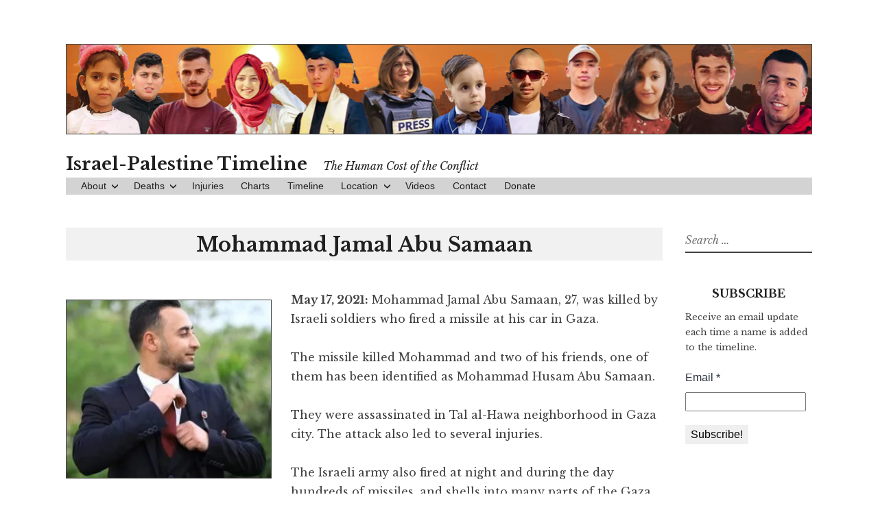

--- FILE ---
content_type: text/html; charset=UTF-8
request_url: https://israelpalestinetimeline.org/mohammad-jamal-abu-samaan/
body_size: 10190
content:
<!DOCTYPE html>
<html lang="en-US" xmlns:fb="https://www.facebook.com/2008/fbml" xmlns:addthis="https://www.addthis.com/help/api-spec" >
<head>
	<!-- Global site tag (gtag.js) - Google Analytics -->
	<!-- <script async src="https://www.googletagmanager.com/gtag/js?id=UA-131640601-1"></script>
	<script>
	  window.dataLayer = window.dataLayer || [];
	  function gtag(){dataLayer.push(arguments);}
	  gtag('js', new Date());

	  gtag('config', 'UA-131640601-1');
	</script> -->

	<meta charset="UTF-8">
	<meta name="viewport" content="width=device-width, initial-scale=1">
	<link rel="profile" href="https://gmpg.org/xfn/11">
	<link rel="pingback" href="https://israelpalestinetimeline.org/xmlrpc.php">
	<link rel="canonical" href="https://israelpalestinenews.org">


	<meta name='robots' content='index, follow, max-image-preview:large, max-snippet:-1, max-video-preview:-1' />
	<style>img:is([sizes="auto" i], [sizes^="auto," i]) { contain-intrinsic-size: 3000px 1500px }</style>
	
	<!-- This site is optimized with the Yoast SEO plugin v26.4 - https://yoast.com/wordpress/plugins/seo/ -->
	<title>Mohammad Jamal Abu Samaan - Israel-Palestine Timeline</title>
	<link rel="canonical" href="https://israelpalestinetimeline.org/mohammad-jamal-abu-samaan/" />
	<meta property="og:locale" content="en_US" />
	<meta property="og:type" content="article" />
	<meta property="og:title" content="Mohammad Jamal Abu Samaan - Israel-Palestine Timeline" />
	<meta property="og:description" content="May 17, 2021: Mohammad Jamal Abu Samaan, 27, was killed by Israeli soldiers who fired a missile at his car in Gaza. The missile killed Mohammad and two of his friends, one of them has been identified as Mohammad Husam Abu Samaan. They were assassinated in Tal al-Hawa neighborhood in Gaza city. The attack also led to&hellip; Continue reading Mohammad Jamal Abu Samaan &rarr;" />
	<meta property="og:url" content="https://israelpalestinetimeline.org/mohammad-jamal-abu-samaan/" />
	<meta property="og:site_name" content="Israel-Palestine Timeline" />
	<meta property="article:publisher" content="https://www.facebook.com/ifamericansknew/" />
	<meta property="article:published_time" content="2021-05-18T02:02:00+00:00" />
	<meta property="article:modified_time" content="2021-11-25T07:39:57+00:00" />
	<meta property="og:image" content="https://israelpalestinetimeline.org/wp-content/uploads/2021/05/MohammadAbuSamaan-e1637825597558.jpg" />
	<meta property="og:image:width" content="400" />
	<meta property="og:image:height" content="348" />
	<meta property="og:image:type" content="image/jpeg" />
	<meta name="author" content="contact@ifamericansknew.org" />
	<meta name="twitter:card" content="summary_large_image" />
	<meta name="twitter:creator" content="@ifamericansknew" />
	<meta name="twitter:site" content="@ifamericansknew" />
	<meta name="twitter:label1" content="Written by" />
	<meta name="twitter:data1" content="contact@ifamericansknew.org" />
	<meta name="twitter:label2" content="Est. reading time" />
	<meta name="twitter:data2" content="2 minutes" />
	<script type="application/ld+json" class="yoast-schema-graph">{"@context":"https://schema.org","@graph":[{"@type":"WebPage","@id":"https://israelpalestinetimeline.org/mohammad-jamal-abu-samaan/","url":"https://israelpalestinetimeline.org/mohammad-jamal-abu-samaan/","name":"Mohammad Jamal Abu Samaan - Israel-Palestine Timeline","isPartOf":{"@id":"https://israelpalestinetimeline.org/#website"},"primaryImageOfPage":{"@id":"https://israelpalestinetimeline.org/mohammad-jamal-abu-samaan/#primaryimage"},"image":{"@id":"https://israelpalestinetimeline.org/mohammad-jamal-abu-samaan/#primaryimage"},"thumbnailUrl":"https://i0.wp.com/israelpalestinetimeline.org/wp-content/uploads/2021/05/MohammadAbuSamaan-e1637825597558.jpg?fit=400%2C348&ssl=1","datePublished":"2021-05-18T02:02:00+00:00","dateModified":"2021-11-25T07:39:57+00:00","author":{"@id":"https://israelpalestinetimeline.org/#/schema/person/ae8a1d920f4af62ca645a379d29c128b"},"breadcrumb":{"@id":"https://israelpalestinetimeline.org/mohammad-jamal-abu-samaan/#breadcrumb"},"inLanguage":"en-US","potentialAction":[{"@type":"ReadAction","target":["https://israelpalestinetimeline.org/mohammad-jamal-abu-samaan/"]}]},{"@type":"ImageObject","inLanguage":"en-US","@id":"https://israelpalestinetimeline.org/mohammad-jamal-abu-samaan/#primaryimage","url":"https://i0.wp.com/israelpalestinetimeline.org/wp-content/uploads/2021/05/MohammadAbuSamaan-e1637825597558.jpg?fit=400%2C348&ssl=1","contentUrl":"https://i0.wp.com/israelpalestinetimeline.org/wp-content/uploads/2021/05/MohammadAbuSamaan-e1637825597558.jpg?fit=400%2C348&ssl=1","width":400,"height":348},{"@type":"BreadcrumbList","@id":"https://israelpalestinetimeline.org/mohammad-jamal-abu-samaan/#breadcrumb","itemListElement":[{"@type":"ListItem","position":1,"name":"Home","item":"https://israelpalestinetimeline.org/"},{"@type":"ListItem","position":2,"name":"Mohammad Jamal Abu Samaan"}]},{"@type":"WebSite","@id":"https://israelpalestinetimeline.org/#website","url":"https://israelpalestinetimeline.org/","name":"Israel-Palestine Timeline","description":"The Human Cost of the Conflict","potentialAction":[{"@type":"SearchAction","target":{"@type":"EntryPoint","urlTemplate":"https://israelpalestinetimeline.org/?s={search_term_string}"},"query-input":{"@type":"PropertyValueSpecification","valueRequired":true,"valueName":"search_term_string"}}],"inLanguage":"en-US"},{"@type":"Person","@id":"https://israelpalestinetimeline.org/#/schema/person/ae8a1d920f4af62ca645a379d29c128b","name":"contact@ifamericansknew.org","image":{"@type":"ImageObject","inLanguage":"en-US","@id":"https://israelpalestinetimeline.org/#/schema/person/image/","url":"https://secure.gravatar.com/avatar/e4f0f6d5e7420a5a12bb52a73a30a0fb?s=96&d=mm&r=g","contentUrl":"https://secure.gravatar.com/avatar/e4f0f6d5e7420a5a12bb52a73a30a0fb?s=96&d=mm&r=g","caption":"contact@ifamericansknew.org"},"url":"https://israelpalestinetimeline.org/author/contactifamericansknew-org/"}]}</script>
	<!-- / Yoast SEO plugin. -->


<link rel='dns-prefetch' href='//secure.gravatar.com' />
<link rel='dns-prefetch' href='//s7.addthis.com' />
<link rel='dns-prefetch' href='//stats.wp.com' />
<link rel='dns-prefetch' href='//fonts.googleapis.com' />
<link rel='dns-prefetch' href='//v0.wordpress.com' />
<link rel='dns-prefetch' href='//hb.wpmucdn.com' />
<link rel='preconnect' href='//i0.wp.com' />
<link href='//hb.wpmucdn.com' rel='preconnect' />
<link href='https://fonts.googleapis.com' rel='preconnect' />
<link href='//fonts.gstatic.com' crossorigin='' rel='preconnect' />
<link rel="alternate" type="application/rss+xml" title="Israel-Palestine Timeline &raquo; Feed" href="https://israelpalestinetimeline.org/feed/" />
<link rel="alternate" type="application/rss+xml" title="Israel-Palestine Timeline &raquo; Comments Feed" href="https://israelpalestinetimeline.org/comments/feed/" />
<script type="text/javascript">
/* <![CDATA[ */
window._wpemojiSettings = {"baseUrl":"https:\/\/s.w.org\/images\/core\/emoji\/15.0.3\/72x72\/","ext":".png","svgUrl":"https:\/\/s.w.org\/images\/core\/emoji\/15.0.3\/svg\/","svgExt":".svg","source":{"concatemoji":"https:\/\/israelpalestinetimeline.org\/wp-includes\/js\/wp-emoji-release.min.js?ver=bb97728acf1f366a064684a26f2c1e9b"}};
/*! This file is auto-generated */
!function(i,n){var o,s,e;function c(e){try{var t={supportTests:e,timestamp:(new Date).valueOf()};sessionStorage.setItem(o,JSON.stringify(t))}catch(e){}}function p(e,t,n){e.clearRect(0,0,e.canvas.width,e.canvas.height),e.fillText(t,0,0);var t=new Uint32Array(e.getImageData(0,0,e.canvas.width,e.canvas.height).data),r=(e.clearRect(0,0,e.canvas.width,e.canvas.height),e.fillText(n,0,0),new Uint32Array(e.getImageData(0,0,e.canvas.width,e.canvas.height).data));return t.every(function(e,t){return e===r[t]})}function u(e,t,n){switch(t){case"flag":return n(e,"\ud83c\udff3\ufe0f\u200d\u26a7\ufe0f","\ud83c\udff3\ufe0f\u200b\u26a7\ufe0f")?!1:!n(e,"\ud83c\uddfa\ud83c\uddf3","\ud83c\uddfa\u200b\ud83c\uddf3")&&!n(e,"\ud83c\udff4\udb40\udc67\udb40\udc62\udb40\udc65\udb40\udc6e\udb40\udc67\udb40\udc7f","\ud83c\udff4\u200b\udb40\udc67\u200b\udb40\udc62\u200b\udb40\udc65\u200b\udb40\udc6e\u200b\udb40\udc67\u200b\udb40\udc7f");case"emoji":return!n(e,"\ud83d\udc26\u200d\u2b1b","\ud83d\udc26\u200b\u2b1b")}return!1}function f(e,t,n){var r="undefined"!=typeof WorkerGlobalScope&&self instanceof WorkerGlobalScope?new OffscreenCanvas(300,150):i.createElement("canvas"),a=r.getContext("2d",{willReadFrequently:!0}),o=(a.textBaseline="top",a.font="600 32px Arial",{});return e.forEach(function(e){o[e]=t(a,e,n)}),o}function t(e){var t=i.createElement("script");t.src=e,t.defer=!0,i.head.appendChild(t)}"undefined"!=typeof Promise&&(o="wpEmojiSettingsSupports",s=["flag","emoji"],n.supports={everything:!0,everythingExceptFlag:!0},e=new Promise(function(e){i.addEventListener("DOMContentLoaded",e,{once:!0})}),new Promise(function(t){var n=function(){try{var e=JSON.parse(sessionStorage.getItem(o));if("object"==typeof e&&"number"==typeof e.timestamp&&(new Date).valueOf()<e.timestamp+604800&&"object"==typeof e.supportTests)return e.supportTests}catch(e){}return null}();if(!n){if("undefined"!=typeof Worker&&"undefined"!=typeof OffscreenCanvas&&"undefined"!=typeof URL&&URL.createObjectURL&&"undefined"!=typeof Blob)try{var e="postMessage("+f.toString()+"("+[JSON.stringify(s),u.toString(),p.toString()].join(",")+"));",r=new Blob([e],{type:"text/javascript"}),a=new Worker(URL.createObjectURL(r),{name:"wpTestEmojiSupports"});return void(a.onmessage=function(e){c(n=e.data),a.terminate(),t(n)})}catch(e){}c(n=f(s,u,p))}t(n)}).then(function(e){for(var t in e)n.supports[t]=e[t],n.supports.everything=n.supports.everything&&n.supports[t],"flag"!==t&&(n.supports.everythingExceptFlag=n.supports.everythingExceptFlag&&n.supports[t]);n.supports.everythingExceptFlag=n.supports.everythingExceptFlag&&!n.supports.flag,n.DOMReady=!1,n.readyCallback=function(){n.DOMReady=!0}}).then(function(){return e}).then(function(){var e;n.supports.everything||(n.readyCallback(),(e=n.source||{}).concatemoji?t(e.concatemoji):e.wpemoji&&e.twemoji&&(t(e.twemoji),t(e.wpemoji)))}))}((window,document),window._wpemojiSettings);
/* ]]> */
</script>
<style id='wp-emoji-styles-inline-css' type='text/css'>

	img.wp-smiley, img.emoji {
		display: inline !important;
		border: none !important;
		box-shadow: none !important;
		height: 1em !important;
		width: 1em !important;
		margin: 0 0.07em !important;
		vertical-align: -0.1em !important;
		background: none !important;
		padding: 0 !important;
	}
</style>
<link rel='stylesheet' id='wp-block-library-css' href='https://hb.wpmucdn.com/israelpalestinetimeline.org/27819a2b-f5a0-4947-844a-c2d5620a01b4.css' type='text/css' media='all' />
<link rel='stylesheet' id='wphb-1-css' href='https://hb.wpmucdn.com/israelpalestinetimeline.org/6037335a-957f-4e4b-8dfa-c80c2d68d40e.css' type='text/css' media='all' />
<style id='jetpack-sharing-buttons-style-inline-css' type='text/css'>
.jetpack-sharing-buttons__services-list{display:flex;flex-direction:row;flex-wrap:wrap;gap:0;list-style-type:none;margin:5px;padding:0}.jetpack-sharing-buttons__services-list.has-small-icon-size{font-size:12px}.jetpack-sharing-buttons__services-list.has-normal-icon-size{font-size:16px}.jetpack-sharing-buttons__services-list.has-large-icon-size{font-size:24px}.jetpack-sharing-buttons__services-list.has-huge-icon-size{font-size:36px}@media print{.jetpack-sharing-buttons__services-list{display:none!important}}.editor-styles-wrapper .wp-block-jetpack-sharing-buttons{gap:0;padding-inline-start:0}ul.jetpack-sharing-buttons__services-list.has-background{padding:1.25em 2.375em}
</style>
<style id='classic-theme-styles-inline-css' type='text/css'>
/*! This file is auto-generated */
.wp-block-button__link{color:#fff;background-color:#32373c;border-radius:9999px;box-shadow:none;text-decoration:none;padding:calc(.667em + 2px) calc(1.333em + 2px);font-size:1.125em}.wp-block-file__button{background:#32373c;color:#fff;text-decoration:none}
</style>
<style id='global-styles-inline-css' type='text/css'>
:root{--wp--preset--aspect-ratio--square: 1;--wp--preset--aspect-ratio--4-3: 4/3;--wp--preset--aspect-ratio--3-4: 3/4;--wp--preset--aspect-ratio--3-2: 3/2;--wp--preset--aspect-ratio--2-3: 2/3;--wp--preset--aspect-ratio--16-9: 16/9;--wp--preset--aspect-ratio--9-16: 9/16;--wp--preset--color--black: #000000;--wp--preset--color--cyan-bluish-gray: #abb8c3;--wp--preset--color--white: #ffffff;--wp--preset--color--pale-pink: #f78da7;--wp--preset--color--vivid-red: #cf2e2e;--wp--preset--color--luminous-vivid-orange: #ff6900;--wp--preset--color--luminous-vivid-amber: #fcb900;--wp--preset--color--light-green-cyan: #7bdcb5;--wp--preset--color--vivid-green-cyan: #00d084;--wp--preset--color--pale-cyan-blue: #8ed1fc;--wp--preset--color--vivid-cyan-blue: #0693e3;--wp--preset--color--vivid-purple: #9b51e0;--wp--preset--gradient--vivid-cyan-blue-to-vivid-purple: linear-gradient(135deg,rgba(6,147,227,1) 0%,rgb(155,81,224) 100%);--wp--preset--gradient--light-green-cyan-to-vivid-green-cyan: linear-gradient(135deg,rgb(122,220,180) 0%,rgb(0,208,130) 100%);--wp--preset--gradient--luminous-vivid-amber-to-luminous-vivid-orange: linear-gradient(135deg,rgba(252,185,0,1) 0%,rgba(255,105,0,1) 100%);--wp--preset--gradient--luminous-vivid-orange-to-vivid-red: linear-gradient(135deg,rgba(255,105,0,1) 0%,rgb(207,46,46) 100%);--wp--preset--gradient--very-light-gray-to-cyan-bluish-gray: linear-gradient(135deg,rgb(238,238,238) 0%,rgb(169,184,195) 100%);--wp--preset--gradient--cool-to-warm-spectrum: linear-gradient(135deg,rgb(74,234,220) 0%,rgb(151,120,209) 20%,rgb(207,42,186) 40%,rgb(238,44,130) 60%,rgb(251,105,98) 80%,rgb(254,248,76) 100%);--wp--preset--gradient--blush-light-purple: linear-gradient(135deg,rgb(255,206,236) 0%,rgb(152,150,240) 100%);--wp--preset--gradient--blush-bordeaux: linear-gradient(135deg,rgb(254,205,165) 0%,rgb(254,45,45) 50%,rgb(107,0,62) 100%);--wp--preset--gradient--luminous-dusk: linear-gradient(135deg,rgb(255,203,112) 0%,rgb(199,81,192) 50%,rgb(65,88,208) 100%);--wp--preset--gradient--pale-ocean: linear-gradient(135deg,rgb(255,245,203) 0%,rgb(182,227,212) 50%,rgb(51,167,181) 100%);--wp--preset--gradient--electric-grass: linear-gradient(135deg,rgb(202,248,128) 0%,rgb(113,206,126) 100%);--wp--preset--gradient--midnight: linear-gradient(135deg,rgb(2,3,129) 0%,rgb(40,116,252) 100%);--wp--preset--font-size--small: 13px;--wp--preset--font-size--medium: 20px;--wp--preset--font-size--large: 36px;--wp--preset--font-size--x-large: 42px;--wp--preset--spacing--20: 0.44rem;--wp--preset--spacing--30: 0.67rem;--wp--preset--spacing--40: 1rem;--wp--preset--spacing--50: 1.5rem;--wp--preset--spacing--60: 2.25rem;--wp--preset--spacing--70: 3.38rem;--wp--preset--spacing--80: 5.06rem;--wp--preset--shadow--natural: 6px 6px 9px rgba(0, 0, 0, 0.2);--wp--preset--shadow--deep: 12px 12px 50px rgba(0, 0, 0, 0.4);--wp--preset--shadow--sharp: 6px 6px 0px rgba(0, 0, 0, 0.2);--wp--preset--shadow--outlined: 6px 6px 0px -3px rgba(255, 255, 255, 1), 6px 6px rgba(0, 0, 0, 1);--wp--preset--shadow--crisp: 6px 6px 0px rgba(0, 0, 0, 1);}:where(.is-layout-flex){gap: 0.5em;}:where(.is-layout-grid){gap: 0.5em;}body .is-layout-flex{display: flex;}.is-layout-flex{flex-wrap: wrap;align-items: center;}.is-layout-flex > :is(*, div){margin: 0;}body .is-layout-grid{display: grid;}.is-layout-grid > :is(*, div){margin: 0;}:where(.wp-block-columns.is-layout-flex){gap: 2em;}:where(.wp-block-columns.is-layout-grid){gap: 2em;}:where(.wp-block-post-template.is-layout-flex){gap: 1.25em;}:where(.wp-block-post-template.is-layout-grid){gap: 1.25em;}.has-black-color{color: var(--wp--preset--color--black) !important;}.has-cyan-bluish-gray-color{color: var(--wp--preset--color--cyan-bluish-gray) !important;}.has-white-color{color: var(--wp--preset--color--white) !important;}.has-pale-pink-color{color: var(--wp--preset--color--pale-pink) !important;}.has-vivid-red-color{color: var(--wp--preset--color--vivid-red) !important;}.has-luminous-vivid-orange-color{color: var(--wp--preset--color--luminous-vivid-orange) !important;}.has-luminous-vivid-amber-color{color: var(--wp--preset--color--luminous-vivid-amber) !important;}.has-light-green-cyan-color{color: var(--wp--preset--color--light-green-cyan) !important;}.has-vivid-green-cyan-color{color: var(--wp--preset--color--vivid-green-cyan) !important;}.has-pale-cyan-blue-color{color: var(--wp--preset--color--pale-cyan-blue) !important;}.has-vivid-cyan-blue-color{color: var(--wp--preset--color--vivid-cyan-blue) !important;}.has-vivid-purple-color{color: var(--wp--preset--color--vivid-purple) !important;}.has-black-background-color{background-color: var(--wp--preset--color--black) !important;}.has-cyan-bluish-gray-background-color{background-color: var(--wp--preset--color--cyan-bluish-gray) !important;}.has-white-background-color{background-color: var(--wp--preset--color--white) !important;}.has-pale-pink-background-color{background-color: var(--wp--preset--color--pale-pink) !important;}.has-vivid-red-background-color{background-color: var(--wp--preset--color--vivid-red) !important;}.has-luminous-vivid-orange-background-color{background-color: var(--wp--preset--color--luminous-vivid-orange) !important;}.has-luminous-vivid-amber-background-color{background-color: var(--wp--preset--color--luminous-vivid-amber) !important;}.has-light-green-cyan-background-color{background-color: var(--wp--preset--color--light-green-cyan) !important;}.has-vivid-green-cyan-background-color{background-color: var(--wp--preset--color--vivid-green-cyan) !important;}.has-pale-cyan-blue-background-color{background-color: var(--wp--preset--color--pale-cyan-blue) !important;}.has-vivid-cyan-blue-background-color{background-color: var(--wp--preset--color--vivid-cyan-blue) !important;}.has-vivid-purple-background-color{background-color: var(--wp--preset--color--vivid-purple) !important;}.has-black-border-color{border-color: var(--wp--preset--color--black) !important;}.has-cyan-bluish-gray-border-color{border-color: var(--wp--preset--color--cyan-bluish-gray) !important;}.has-white-border-color{border-color: var(--wp--preset--color--white) !important;}.has-pale-pink-border-color{border-color: var(--wp--preset--color--pale-pink) !important;}.has-vivid-red-border-color{border-color: var(--wp--preset--color--vivid-red) !important;}.has-luminous-vivid-orange-border-color{border-color: var(--wp--preset--color--luminous-vivid-orange) !important;}.has-luminous-vivid-amber-border-color{border-color: var(--wp--preset--color--luminous-vivid-amber) !important;}.has-light-green-cyan-border-color{border-color: var(--wp--preset--color--light-green-cyan) !important;}.has-vivid-green-cyan-border-color{border-color: var(--wp--preset--color--vivid-green-cyan) !important;}.has-pale-cyan-blue-border-color{border-color: var(--wp--preset--color--pale-cyan-blue) !important;}.has-vivid-cyan-blue-border-color{border-color: var(--wp--preset--color--vivid-cyan-blue) !important;}.has-vivid-purple-border-color{border-color: var(--wp--preset--color--vivid-purple) !important;}.has-vivid-cyan-blue-to-vivid-purple-gradient-background{background: var(--wp--preset--gradient--vivid-cyan-blue-to-vivid-purple) !important;}.has-light-green-cyan-to-vivid-green-cyan-gradient-background{background: var(--wp--preset--gradient--light-green-cyan-to-vivid-green-cyan) !important;}.has-luminous-vivid-amber-to-luminous-vivid-orange-gradient-background{background: var(--wp--preset--gradient--luminous-vivid-amber-to-luminous-vivid-orange) !important;}.has-luminous-vivid-orange-to-vivid-red-gradient-background{background: var(--wp--preset--gradient--luminous-vivid-orange-to-vivid-red) !important;}.has-very-light-gray-to-cyan-bluish-gray-gradient-background{background: var(--wp--preset--gradient--very-light-gray-to-cyan-bluish-gray) !important;}.has-cool-to-warm-spectrum-gradient-background{background: var(--wp--preset--gradient--cool-to-warm-spectrum) !important;}.has-blush-light-purple-gradient-background{background: var(--wp--preset--gradient--blush-light-purple) !important;}.has-blush-bordeaux-gradient-background{background: var(--wp--preset--gradient--blush-bordeaux) !important;}.has-luminous-dusk-gradient-background{background: var(--wp--preset--gradient--luminous-dusk) !important;}.has-pale-ocean-gradient-background{background: var(--wp--preset--gradient--pale-ocean) !important;}.has-electric-grass-gradient-background{background: var(--wp--preset--gradient--electric-grass) !important;}.has-midnight-gradient-background{background: var(--wp--preset--gradient--midnight) !important;}.has-small-font-size{font-size: var(--wp--preset--font-size--small) !important;}.has-medium-font-size{font-size: var(--wp--preset--font-size--medium) !important;}.has-large-font-size{font-size: var(--wp--preset--font-size--large) !important;}.has-x-large-font-size{font-size: var(--wp--preset--font-size--x-large) !important;}
:where(.wp-block-post-template.is-layout-flex){gap: 1.25em;}:where(.wp-block-post-template.is-layout-grid){gap: 1.25em;}
:where(.wp-block-columns.is-layout-flex){gap: 2em;}:where(.wp-block-columns.is-layout-grid){gap: 2em;}
:root :where(.wp-block-pullquote){font-size: 1.5em;line-height: 1.6;}
</style>
<link rel='stylesheet' id='wphb-2-css' href='https://hb.wpmucdn.com/israelpalestinetimeline.org/b6402afa-b19c-48ac-bbbe-6edf483c3b34.css' type='text/css' media='all' />
<link rel="preload" as="style" href="https://fonts.googleapis.com/css?family=Libre+Baskerville%3A400%2C400italic%2C700&#038;subset=latin%2Clatin-ext" /><link rel='stylesheet' id='libre-libre-css' href='https://fonts.googleapis.com/css?family=Libre+Baskerville%3A400%2C400italic%2C700&#038;subset=latin%2Clatin-ext' type='text/css' media='print' onload='this.media=&#34;all&#34;' />
<style id='jetpack_facebook_likebox-inline-css' type='text/css'>
.widget_facebook_likebox {
	overflow: hidden;
}

</style>
<link rel='stylesheet' id='addthis_all_pages-css' href='https://hb.wpmucdn.com/israelpalestinetimeline.org/0dea3f3d-4de9-4db4-8a7c-e5460bd745cd.css' type='text/css' media='all' />
<script type="text/javascript" src="https://hb.wpmucdn.com/israelpalestinetimeline.org/b1fa8fc1-1f5e-4bda-bfb6-d61cadc0ace5.js" id="wphb-3-js"></script>
<link rel="https://api.w.org/" href="https://israelpalestinetimeline.org/wp-json/" /><link rel="alternate" title="JSON" type="application/json" href="https://israelpalestinetimeline.org/wp-json/wp/v2/posts/18781" /><link rel="EditURI" type="application/rsd+xml" title="RSD" href="https://israelpalestinetimeline.org/xmlrpc.php?rsd" />
<link rel="alternate" title="oEmbed (JSON)" type="application/json+oembed" href="https://israelpalestinetimeline.org/wp-json/oembed/1.0/embed?url=https%3A%2F%2Fisraelpalestinetimeline.org%2Fmohammad-jamal-abu-samaan%2F" />
<link rel="alternate" title="oEmbed (XML)" type="text/xml+oembed" href="https://israelpalestinetimeline.org/wp-json/oembed/1.0/embed?url=https%3A%2F%2Fisraelpalestinetimeline.org%2Fmohammad-jamal-abu-samaan%2F&#038;format=xml" />
	<style>img#wpstats{display:none}</style>
							<!-- Google Analytics tracking code output by Beehive Analytics Pro -->
						<script async src="https://www.googletagmanager.com/gtag/js?id=G-PNN1V8F1XE&l=beehiveDataLayer"></script>
		<script>
						window.beehiveDataLayer = window.beehiveDataLayer || [];
			function beehive_ga() {beehiveDataLayer.push(arguments);}
			beehive_ga('js', new Date())
						beehive_ga('config', 'G-PNN1V8F1XE', {
				'anonymize_ip': false,
				'allow_google_signals': false,
			})
					</script>
		<link rel="icon" href="https://i0.wp.com/israelpalestinetimeline.org/wp-content/uploads/2021/09/cropped-android-chrome-512x512-1.png?fit=32%2C32&#038;ssl=1" sizes="32x32" />
<link rel="icon" href="https://i0.wp.com/israelpalestinetimeline.org/wp-content/uploads/2021/09/cropped-android-chrome-512x512-1.png?fit=192%2C192&#038;ssl=1" sizes="192x192" />
<link rel="apple-touch-icon" href="https://i0.wp.com/israelpalestinetimeline.org/wp-content/uploads/2021/09/cropped-android-chrome-512x512-1.png?fit=180%2C180&#038;ssl=1" />
<meta name="msapplication-TileImage" content="https://i0.wp.com/israelpalestinetimeline.org/wp-content/uploads/2021/09/cropped-android-chrome-512x512-1.png?fit=270%2C270&#038;ssl=1" />
	</head>

<body data-rsssl=1 class="post-template-default single single-post postid-18781 single-format-standard group-blog singular">
<div id="page" class="hfeed site">
	<a class="skip-link screen-reader-text" href="#content">Skip to content</a>
		<a href="https://israelpalestinetimeline.org/" rel="home">
		<img src="https://israelpalestinetimeline.org/wp-content/uploads/2022/12/TimelineHeader-12-2022-v2.png" width="1088" height="130" alt="" class="custom-header">
	</a>
		<header id="masthead" class="site-header" role="banner">
		<div class="site-branding">
							<a href="https://israelpalestinetimeline.org/" class="site-logo-link" rel="home" itemprop="url"></a>										<p class="site-title"><a href="https://israelpalestinetimeline.org/" rel="home">Israel-Palestine Timeline</a></p>
								<p class="site-description">The Human Cost of the Conflict</p>
					</div><!-- .site-branding -->

		<nav id="site-navigation" class="main-navigation" role="navigation">
			<button class="menu-toggle" aria-controls="primary-menu" aria-expanded="false">Menu</button>
			<div class="menu-top-nav-container"><ul id="primary-menu" class="menu"><li id="menu-item-354" class="menu-item menu-item-type-post_type menu-item-object-page menu-item-has-children menu-item-354"><a href="https://israelpalestinetimeline.org/about/">About</a>
<ul class="sub-menu">
	<li id="menu-item-9002" class="menu-item menu-item-type-post_type menu-item-object-page menu-item-9002"><a href="https://israelpalestinetimeline.org/about/">Info</a></li>
	<li id="menu-item-13662" class="menu-item menu-item-type-post_type menu-item-object-page menu-item-13662"><a href="https://israelpalestinetimeline.org/subscribe/">Subscribe</a></li>
	<li id="menu-item-9001" class="menu-item menu-item-type-post_type menu-item-object-page menu-item-9001"><a href="https://israelpalestinetimeline.org/donate/">Donate</a></li>
</ul>
</li>
<li id="menu-item-6416" class="menu-item menu-item-type-post_type menu-item-object-page menu-item-home menu-item-has-children menu-item-6416"><a href="https://israelpalestinetimeline.org/">Deaths</a>
<ul class="sub-menu">
	<li id="menu-item-26790" class="menu-item menu-item-type-post_type menu-item-object-page menu-item-26790"><a href="https://israelpalestinetimeline.org/2025deaths/">2025</a></li>
	<li id="menu-item-26791" class="menu-item menu-item-type-post_type menu-item-object-page menu-item-26791"><a href="https://israelpalestinetimeline.org/2024deaths-2/">2024</a></li>
	<li id="menu-item-22120" class="menu-item menu-item-type-post_type menu-item-object-page menu-item-22120"><a href="https://israelpalestinetimeline.org/2023deaths/">2023</a></li>
	<li id="menu-item-20414" class="menu-item menu-item-type-post_type menu-item-object-page menu-item-20414"><a href="https://israelpalestinetimeline.org/2022deaths/">2022</a></li>
	<li id="menu-item-18390" class="menu-item menu-item-type-post_type menu-item-object-page menu-item-18390"><a href="https://israelpalestinetimeline.org/2021deaths/">2021</a></li>
	<li id="menu-item-15881" class="menu-item menu-item-type-post_type menu-item-object-page menu-item-15881"><a href="https://israelpalestinetimeline.org/2020deaths/">2020</a></li>
	<li id="menu-item-13265" class="menu-item menu-item-type-post_type menu-item-object-page menu-item-13265"><a href="https://israelpalestinetimeline.org/2019deaths/">2019</a></li>
	<li id="menu-item-10654" class="menu-item menu-item-type-post_type menu-item-object-page menu-item-10654"><a href="https://israelpalestinetimeline.org/2018deaths/">2018</a></li>
	<li id="menu-item-8204" class="menu-item menu-item-type-post_type menu-item-object-page menu-item-8204"><a href="https://israelpalestinetimeline.org/2017deaths/">2017</a></li>
	<li id="menu-item-4171" class="menu-item menu-item-type-post_type menu-item-object-page menu-item-4171"><a href="https://israelpalestinetimeline.org/2016deaths/">2016</a></li>
	<li id="menu-item-4172" class="menu-item menu-item-type-post_type menu-item-object-page menu-item-4172"><a href="https://israelpalestinetimeline.org/2015deaths/">2015</a></li>
	<li id="menu-item-9005" class="menu-item menu-item-type-post_type menu-item-object-page menu-item-9005"><a href="https://israelpalestinetimeline.org/2014deaths/">2014</a></li>
	<li id="menu-item-4175" class="menu-item menu-item-type-post_type menu-item-object-page menu-item-4175"><a href="https://israelpalestinetimeline.org/women/">Women</a></li>
	<li id="menu-item-4174" class="menu-item menu-item-type-post_type menu-item-object-page menu-item-4174"><a href="https://israelpalestinetimeline.org/children/">Children</a></li>
	<li id="menu-item-4173" class="menu-item menu-item-type-post_type menu-item-object-page menu-item-4173"><a href="https://israelpalestinetimeline.org/babies/">Babies</a></li>
	<li id="menu-item-12151" class="menu-item menu-item-type-post_type menu-item-object-page menu-item-12151"><a href="https://israelpalestinetimeline.org/additional-deaths/">Other</a></li>
</ul>
</li>
<li id="menu-item-419" class="menu-item menu-item-type-post_type menu-item-object-page menu-item-419"><a href="https://israelpalestinetimeline.org/injuries/">Injuries</a></li>
<li id="menu-item-33" class="menu-item menu-item-type-post_type menu-item-object-page menu-item-33"><a href="https://israelpalestinetimeline.org/charts/">Charts</a></li>
<li id="menu-item-24224" class="menu-item menu-item-type-post_type menu-item-object-page menu-item-home menu-item-24224"><a href="https://israelpalestinetimeline.org/">Timeline</a></li>
<li id="menu-item-23415" class="menu-item menu-item-type-custom menu-item-object-custom menu-item-has-children menu-item-23415"><a href="#">Location</a>
<ul class="sub-menu">
	<li id="menu-item-23416" class="menu-item menu-item-type-custom menu-item-object-custom menu-item-23416"><a href="https://israelpalestinetimeline.org/tag/Gaza/">Gaza</a></li>
	<li id="menu-item-23417" class="menu-item menu-item-type-custom menu-item-object-custom menu-item-23417"><a href="https://israelpalestinetimeline.org/tag/West-Bank/">West Bank</a></li>
	<li id="menu-item-23418" class="menu-item menu-item-type-custom menu-item-object-custom menu-item-23418"><a href="https://israelpalestinetimeline.org/tag/Israel/">Israel</a></li>
</ul>
</li>
<li id="menu-item-11215" class="menu-item menu-item-type-post_type menu-item-object-page menu-item-11215"><a href="https://israelpalestinetimeline.org/videos/">Videos</a></li>
<li id="menu-item-34" class="menu-item menu-item-type-post_type menu-item-object-page menu-item-34"><a href="https://israelpalestinetimeline.org/contact/">Contact</a></li>
<li id="menu-item-10845" class="menu-item menu-item-type-post_type menu-item-object-page menu-item-10845"><a href="https://israelpalestinetimeline.org/donate/">Donate</a></li>
</ul></div>		</nav><!-- #site-navigation -->

	</header><!-- #masthead -->

	<div id="content" class="site-content">

	<div id="primary" class="content-area">
		<main id="main" class="site-main" role="main">

		
			
<article id="post-18781" class="post-18781 post type-post status-publish format-standard has-post-thumbnail hentry category-2021p category-gaza-p category-may2021p category-palestinian tag-378 tag-gaza tag-may-2021">
	<header class="entry-header">
		<h1 class="entry-title">Mohammad Jamal Abu Samaan</h1>
		<div class="entry-meta">
			<span class="posted-on">Posted on <a href="https://israelpalestinetimeline.org/mohammad-jamal-abu-samaan/" rel="bookmark"><time class="entry-date published" datetime="2021-05-17T19:02:00-07:00">May 17, 2021</time><time class="updated" datetime="2021-11-24T23:39:57-08:00">November 24, 2021</time></a></span><span class="byline"> by <span class="author vcard"><a class="url fn n" href="https://israelpalestinetimeline.org/author/contactifamericansknew-org/">contact@ifamericansknew.org</a></span></span>		</div><!-- .entry-meta -->
	</header><!-- .entry-header -->

	<div class="entry-content">
		<div class="at-above-post addthis_tool" data-url="https://israelpalestinetimeline.org/mohammad-jamal-abu-samaan/"></div><p><strong><img data-recalc-dims="1" fetchpriority="high" decoding="async" class="size-medium wp-image-19965 alignleft" src="https://i0.wp.com/israelpalestinetimeline.org/wp-content/uploads/2021/05/MohammadAbuSamaan.jpg?resize=300%2C261&#038;ssl=1" alt="" width="300" height="261" />May 17, 2021:</strong> Mohammad Jamal Abu Samaan, 27, was killed by Israeli soldiers who fired a missile at his car in Gaza.</p>
<p>The missile killed Mohammad and two of his friends, one of them has been identified as M<span style="font-size: 1rem;">ohammad Husam Abu Samaan.</span></p>
<p>They were assassinated in<span style="font-size: 1rem;"> Tal al-Hawa neighborhood in Gaza city. The attack also </span>led to several injuries.</p>
<p>The Israeli army also fired at night and during the day hundreds of missiles, and shells into many parts of the Gaza Strip, hitting many buildings, public facilities, roads, and infrastructure, in addition to many homes, residential and commercial towers, killing dozens of Palestinians and injuring more.</p>
<p>Some of the Palestinians who were killed on that day have been identified as:</p>
<ol>
<li aria-level="1">Ahmad Khalil al-Louh, 32, killed by drone missiles, Sabra neighborhood – Gaza city.</li>
<li aria-level="1">Ziad Abu Dayer, killed in his home in the Shawwa Building, al-Wihda – Gaza city.</li>
<li aria-level="1">Rafif Ziad Abu Dyar, 11, killed in his home in the Shawwa Building, al-Wihda – Gaza city.</li>
<li aria-level="1">Ziad Abu Dyar, (Rafif’s father).</li>
<li aria-level="1">Mohammad Nazeer Abu al-‘Oun, 18, Beit Lahia.</li>
<li aria-level="1">Ahmad Ziyad Hussein Sabbah, 28 – Beit Lahia</li>
<li aria-level="1">Mohammad Husam Abu Sam’aan, assassinated in a car in Tal al-Hawa – Gaza.</li>
<li aria-level="1">Mohammad Jamal Abu Samaan, 27, assassinated in a car in Tal al-Hawa – Gaza.</li>
<li aria-level="1">Ali Waleed Breis, 31, assassinated in a car in Tal al-Hawa – Gaza.</li>
<li aria-level="1">Husam Abu Harbeed, killed by an Israeli missile in his home near Abu Haseera Junction, Gaza city.</li>
<li aria-level="1">Yahia Mansour Ghaben, 22, died of serious wounds suffered three days earlier west of Beit Hanoun when Israeli soldiers fired artillery shells at farmers near the American Hospital in northern Gaza.</li>
<li aria-level="1">Ahmad Fayez Arafat was killed by missile from Israeli drone in Abasan – Khan Younis.</li>
<li aria-level="1"><a href="https://imemc.org/article/extensive-israeli-bombing-on-gaza-dozens-of-casualties/">Yousef Rafiq al-Baz</a>, 13, was killed, his brother, Ramadan, 16, was wounded.</li>
</ol>
<p>Mohammad was from Gaza. <strong>Source</strong>: <a href="https://imemc.org/article/extensive-israeli-bombing-on-gaza-dozens-of-casualties/" target="_blank" rel="noopener">IMEMC</a></p>
<!-- AddThis Advanced Settings above via filter on the_content --><!-- AddThis Advanced Settings below via filter on the_content --><!-- AddThis Advanced Settings generic via filter on the_content --><!-- AddThis Share Buttons above via filter on the_content --><!-- AddThis Share Buttons below via filter on the_content --><div class="at-below-post addthis_tool" data-url="https://israelpalestinetimeline.org/mohammad-jamal-abu-samaan/"></div><!-- AddThis Share Buttons generic via filter on the_content --><!-- AddThis Related Posts below via filter on the_content --><div class="at-below-post-recommended addthis_tool" ></div><!-- AddThis Related Posts generic via filter on the_content -->			</div><!-- .entry-content -->

	<footer class="entry-footer">
		<span class="cat-links">Posted in <a href="https://israelpalestinetimeline.org/category/palestinian/2021p/" rel="category tag">2021-P</a>, <a href="https://israelpalestinetimeline.org/category/palestinian/gaza-p/" rel="category tag">Gaza (Palestinian)</a>, <a href="https://israelpalestinetimeline.org/category/palestinian/2021p/may2021p/" rel="category tag">May</a>, <a href="https://israelpalestinetimeline.org/category/palestinian/" rel="category tag">Palestinian</a></span><span class="tags-links">Tagged <a href="https://israelpalestinetimeline.org/tag/2021/" rel="tag">2021</a>, <a href="https://israelpalestinetimeline.org/tag/gaza/" rel="tag">Gaza</a>, <a href="https://israelpalestinetimeline.org/tag/may-2021/" rel="tag">May 2021</a></span>	</footer><!-- .entry-footer -->
</article><!-- #post-## -->


			
	<nav class="navigation post-navigation" aria-label="Posts">
		<h2 class="screen-reader-text">Post navigation</h2>
		<div class="nav-links"><div class="nav-previous"><a href="https://israelpalestinetimeline.org/mohammad-nazeer-abu-al-oun/" rel="prev"><span class="meta-nav">Previous Post</span> Mohammad Nazeer Abu al-‘Oun</a></div><div class="nav-next"><a href="https://israelpalestinetimeline.org/ali-waleed-al-abed-burais/" rel="next"><span class="meta-nav">Next Post</span> ‘Ali Waleed al-‘Abed Burais</a></div></div>
	</nav>
			
		
		</main><!-- #main -->
	</div><!-- #primary -->


<div id="secondary" class="widget-area" role="complementary">
	<aside id="search-6" class="widget widget_search"><form role="search" method="get" class="search-form" action="https://israelpalestinetimeline.org/">
				<label>
					<span class="screen-reader-text">Search for:</span>
					<input type="search" class="search-field" placeholder="Search &hellip;" value="" name="s" />
				</label>
				<input type="submit" class="search-submit" value="Search" />
			</form></aside><aside id="custom_html-2" class="widget_text widget widget_custom_html"><h2 class="widget-title">SUBSCRIBE</h2><div class="textwidget custom-html-widget"><p style="text-align: left; font-size: 0.9em;">
	Receive an email update each time a name is added to the timeline.
</p>
<iframe width="100%" height="100%" scrolling="no" frameborder="0" src="https://israelpalestinetimeline.org?mailpoet_form_iframe=2" class="mailpoet_form_iframe" id="mailpoet_form_iframe" vspace="0" tabindex="0" onload="if (window['MailPoet']) MailPoet.Iframe.autoSize(this);" marginwidth="0" marginheight="0" hspace="0" allowtransparency="true"></iframe></div></aside><aside id="text-6" class="widget widget_text"><h2 class="widget-title">VIEW PHOTOS</h2>			<div class="textwidget"><span class="links" >
<a href="https://israelpalestinetimeline.org/children/">Children (0-17)</a><br>
<a href="https://israelpalestinetimeline.org/babies/">Babies (0-2)</a><br> 
<a href="https://israelpalestinetimeline.org/women/">Women & Girls</a><br>
<a href="https://israelpalestinetimeline.org/2025deaths/">Deaths in 2025</a><br>
<a href="https://israelpalestinetimeline.org/2024deaths/">Deaths in 2024</a><br>
<a href="https://israelpalestinetimeline.org/2023deaths/">Deaths in 2023</a><br>
<a href="https://israelpalestinetimeline.org/2022deaths/">Deaths in 2022</a><br>
<a href="https://israelpalestinetimeline.org/2021deaths/">Deaths in 2021</a><br>
<a href="https://israelpalestinetimeline.org/2020deaths/">Deaths in 2020</a><br>
<a href="https://israelpalestinetimeline.org/2019deaths/">Deaths in 2019</a><br>
<a href="https://israelpalestinetimeline.org/2018deaths/">Deaths in 2018</a><br>
<a href="https://israelpalestinetimeline.org/2017deaths/">Deaths in 2017</a><br>
<a href="https://israelpalestinetimeline.org/2016deaths/">Deaths in 2016</a><br>
<a href="https://israelpalestinetimeline.org/2015deaths/">Deaths in 2015</a><br>
<a href="https://israelpalestinetimeline.org/2014deaths/">Deaths in 2014</a><br>
</span></div>
		</aside><aside id="text-10" class="widget widget_text"><h2 class="widget-title">UN REPORTS</h2>			<div class="textwidget"><table class="photo">
<tbody>
<tr>
<td><span style="font-size: 105%;"><a href="https://www.ochaopt.org/sites/default/files/hummonitor_january_2018.pdf" target="_blank">January 2018</a></span></tr>
</td>
<tr>
<td><span style="font-size: 105%;"><a href="https://www.ochaopt.org/sites/default/files/hummonitor_december_2017.pdf" target="_blank">December 2017</a></span></tr>
</td>
<tr>
<td><span style="font-size: 105%;"><a href="https://www.ochaopt.org/sites/default/files/hummonitor_november_2017_english_final.pdf" target="_blank">November 2017</a></span></tr>
</td>
<tr>
<td><span style="font-size: 105%;"><a href="https://www.ochaopt.org/sites/default/files/hummonitor_october_2017_final.pdf" target="_blank">October 2017</a></span></tr>
</td>
</tbody>
</table>
</div>
		</aside><aside id="custom_html-4" class="widget_text widget widget_custom_html"><h2 class="widget-title">LEARN MORE</h2><div class="textwidget custom-html-widget"><div class="photo">
  <a href="http://ifamericansknew.org/history/" target="_blank">Synopsis of the Conflict</a> <br>
  <a href="http://ifamericansknew.org/history/origin.html" target="_blank">Origin of the Conflict </a> <br>
  <a href="http://ifamericansknew.org/us_ints/history.html" target="_blank">US-Israel Relations</a> <br>
  <a href="http://ifamericansknew.org/media/" target="_blank">Media Coverage</a> <br>
  <a href="http://ifamericansknew.org/history/maps.html" target="_blank">Maps of the Region</a>
</div></div></aside><aside id="custom_html-3" class="widget_text widget widget_custom_html"><div class="textwidget custom-html-widget"><table><center><a href=" https://israelpalestinetimeline.org/donate/" style="background:rgb(228, 39, 50);padding:10px;margin:0px;text-align:center;text-decoration:none;font-size:12pt;color:rgb(255, 255, 255);font-family:Arial;display:inline-block;">DONATE</a>
</center></table>
</div></aside></div><!-- #secondary -->

	</div><!-- #content -->

	<footer id="colophon" class="site-footer" role="contentinfo">
		
		<div class="site-info">
			<a href="http://wordpress.org/">Proudly powered by WordPress</a>
			<span class="sep"> | </span>
			Theme: Libre by <a href="http://wordpress.com/themes/" rel="designer">Automattic</a>.		</div><!-- .site-info -->
	</footer><!-- #colophon -->
</div><!-- #page -->


			<script type="text/javascript">
				var _paq = _paq || [];
					_paq.push(['setCustomDimension', 1, '{"ID":1,"name":"contact@ifamericansknew.org","avatar":"e4f0f6d5e7420a5a12bb52a73a30a0fb"}']);
				_paq.push(['trackPageView']);
								(function () {
					var u = "https://analytics1.wpmudev.com/";
					_paq.push(['setTrackerUrl', u + 'track/']);
					_paq.push(['setSiteId', '8885']);
					var d   = document, g = d.createElement('script'), s = d.getElementsByTagName('script')[0];
					g.type  = 'text/javascript';
					g.async = true;
					g.defer = true;
					g.src   = 'https://analytics.wpmucdn.com/matomo.js';
					s.parentNode.insertBefore(g, s);
				})();
			</script>
			<script type="text/javascript" id="wphb-4-js-extra">
/* <![CDATA[ */
var q2w3_sidebar_options = [{"sidebar":"sidebar-1","use_sticky_position":false,"margin_top":100,"margin_bottom":0,"stop_elements_selectors":"","screen_max_width":0,"screen_max_height":0,"widgets":["#custom_html-4","#custom_html-3"]}];;;var jpfbembed = {"appid":"249643311490","locale":"en_US"};;;var libreadminbar = [""];
/* ]]> */
</script>
<script type="text/javascript" src="https://hb.wpmucdn.com/israelpalestinetimeline.org/065938ab-807b-4348-8848-71e94021ffd2.js" id="wphb-4-js"></script>
<script type="text/javascript" src="https://israelpalestinetimeline.org/wp-admin/admin-ajax.php?action=addthis_global_options_settings&amp;ver=6.7.4" id="addthis_global_options-js"></script>
<script type="text/javascript" src="https://s7.addthis.com/js/300/addthis_widget.js?ver=bb97728acf1f366a064684a26f2c1e9b#pubid=ra-57ef146faf9c1b87" id="addthis_widget-js"></script>
<script type="text/javascript" id="jetpack-stats-js-before">
/* <![CDATA[ */
_stq = window._stq || [];
_stq.push([ "view", JSON.parse("{\"v\":\"ext\",\"blog\":\"101542505\",\"post\":\"18781\",\"tz\":\"-8\",\"srv\":\"israelpalestinetimeline.org\",\"j\":\"1:15.2\"}") ]);
_stq.push([ "clickTrackerInit", "101542505", "18781" ]);
/* ]]> */
</script>
<script type="text/javascript" src="https://hb.wpmucdn.com/israelpalestinetimeline.org/86c371d5-9b8e-479c-85e9-9bcb8acbdb17.js" id="jetpack-stats-js"></script>
</body>
</html>


--- FILE ---
content_type: text/css
request_url: https://hb.wpmucdn.com/israelpalestinetimeline.org/b6402afa-b19c-48ac-bbbe-6edf483c3b34.css
body_size: 8668
content:
/**handles:chld_thm_cfg_parent,libre-editor-style,libre-style,child-style**/
html{font-family:sans-serif;-webkit-text-size-adjust:100%;-ms-text-size-adjust:100%}body{margin:0}article,aside,details,figcaption,figure,footer,header,main,menu,nav,section,summary{display:block}audio,canvas,progress,video{display:inline-block;vertical-align:baseline}audio:not([controls]){display:none;height:0}[hidden],template{display:none}a{background-color:transparent}a:active,a:hover{outline:0}abbr[title]{border-bottom:1px dotted}b,strong{font-weight:700}dfn{font-style:italic}h1{font-size:2em;margin:.67em 0}mark{background:#ff0;color:#404040}small{font-size:13px;font-size:.8125rem}sub,sup{font-size:75%;line-height:0;position:relative;vertical-align:baseline}sup{top:-.5em}sub{bottom:-.25em}img{border:0}svg:not(:root){overflow:hidden}figure{margin:1em 40px}hr{box-sizing:content-box;height:0}pre{overflow:auto}code,kbd,pre,samp{font-family:monospace,monospace;font-size:1em}button,input,optgroup,select,textarea{color:inherit;font:inherit;margin:0}button{overflow:visible}button,select{text-transform:none}button,html input[type=button],input[type=reset],input[type=submit]{-webkit-appearance:button;cursor:pointer}button[disabled],html input[disabled]{cursor:default}button::-moz-focus-inner,input::-moz-focus-inner{border:0;padding:0}input{line-height:normal}input[type=checkbox],input[type=radio]{box-sizing:border-box;padding:0}input[type=number]::-webkit-inner-spin-button,input[type=number]::-webkit-outer-spin-button{height:auto}input[type=search]{-webkit-appearance:textfield;box-sizing:content-box}input[type=search]::-webkit-search-cancel-button,input[type=search]::-webkit-search-decoration{-webkit-appearance:none}fieldset{border:1px solid;margin:0 2px;padding:.35em .625em .875em}legend{border:0;padding:0}textarea{overflow:auto}optgroup{font-weight:700}table{border-collapse:collapse;border-spacing:0}td,th{padding:0}body,button,input,select,textarea{color:#404040;font-family:"Libre Baskerville",Libre,Georgia,Times,serif;font-size:18px;font-size:1rem;line-height:1.75}h1,h2,h3,h4,h5,h6{clear:both;font-family:"Libre Baskerville",Libre,Georgia,Times,serif;font-weight:700;margin:0 0 .875em}h1{font-size:29px;font-size:1.8125rem;line-height:1.3}h2{font-size:23px;font-size:1.4375rem;line-height:1.3}h3{font-size:18px;font-size:1rem}h4{font-size:14px;font-size:.875rem}h5{font-size:13px;font-size:.8125rem}h6{font-size:12px;font-size:.75rem}p{margin-top:0;margin-bottom:1.75em}cite,dfn,em,i{font-style:italic}blockquote{margin:0 1.75em 1.75em 2.25em;font-size:18px;font-size:1rem}address{margin:0 0 1.75em}pre{font-family:"Libre Baskerville",Libre,Georgia,Times,serif;margin-bottom:1.75em;max-width:100%;overflow:auto}code,kbd,tt,var{font-family:Monaco,Consolas,"Andale Mono","DejaVu Sans Mono",monospace;font-size:16px}abbr,acronym{border-bottom:1px dotted;cursor:help}ins,mark{background:#fff9c0;text-decoration:none}big{font-size:125%}html{box-sizing:border-box}*,:after,:before{box-sizing:inherit}body{background:#fff;word-wrap:break-word}blockquote:after,blockquote:before,q:after,q:before{content:""}blockquote,q{quotes:"" ""}blockquote{position:relative}blockquote:before{content:"\201c";display:block;font-size:72px;font-size:4rem;line-height:1;position:absolute;top:0;left:-.6em}blockquote blockquote{margin-right:0}blockquote.alignleft,blockquote.alignright{max-width:47%}blockquote.aligncenter,blockquote.alignleft{margin-left:2em}blockquote.alignright{margin-left:3.5em}.comments-area blockquote{font-size:18px;font-size:1rem}.intro{font-style:italic;font-size:23px;font-size:1.4375rem}hr{background-color:#404040;border:0;height:1px;margin-bottom:1.75em}ol,ul{margin:0 0 1.75em 0;padding-left:1.75em}ul{list-style:disc}ol{list-style:decimal}li>ol,li>ul{margin-bottom:0;margin-left:.4375em}dt{font-weight:700}dd{margin:0 1.75em 1.75em}img{height:auto;max-width:100%}table{margin:0 0 1.75em;width:100%}td{padding:3px}caption{font-weight:700;padding:.4375em 0}label{font-style:italic}#infinite-handle span,button,input[type=button],input[type=reset],input[type=submit]{border:0 none;border-bottom:2px solid;background:0 0;color:#404040;font-size:18px;font-size:1rem;font-weight:700;padding:.21875em 0;transition:.2s}#infinite-handle span:hover,button:hover,input[type=button]:hover,input[type=reset]:hover,input[type=submit]:hover{border-bottom-width:4px;margin-bottom:-2px}button:active,button:focus,input[type=button]:active,input[type=button]:focus,input[type=reset]:active,input[type=reset]:focus,input[type=submit]:active,input[type=submit]:focus{border-bottom-width:4px;margin-bottom:-2px;outline:0}input[type=email],input[type=password],input[type=search],input[type=text],input[type=url]{color:#404040;border:0 none;border-bottom:2px solid;box-sizing:border-box;font-size:18px;font-size:1rem;margin-right:-5px;padding:.21875em 0;transition:.2s}input[type=file]{width:100%}input[type=email]:focus,input[type=password]:focus,input[type=search]:focus,input[type=text]:focus,input[type=url]:focus,textarea:focus{border-bottom-width:4px;margin-bottom:-2px;color:#404040;outline:0}textarea{padding-left:3px;width:100%}.site{margin-top:3.5em;padding:0 1.75em}.custom-background .site{background-color:#fff;padding-left:0;padding-right:0;position:relative;z-index:0}.custom-background .site-content,.custom-background .site-footer,.custom-background .site-header{padding-left:1.75em;padding-right:1.75em}.site-footer{clear:both;width:100%}.site-header{margin-bottom:3.5em;position:relative;padding-top:1.75em}.site-branding{max-width:75%}.custom-header{display:block;margin:0 auto 1.75em}.site-logo{clear:both;display:block;margin-bottom:1.75em;max-width:100%;max-height:300px;width:auto;height:auto;transition:.2s}.site-title{clear:none;display:inline-block;font-weight:700;line-height:1.2;margin:0 .4375em 0 0;vertical-align:baseline}.singular .site-title{font-size:29px;font-size:1.8125rem}.site-description{font-style:italic;vertical-align:bottom}.entry-title{font-size:29px;font-size:1.8125rem;margin:0 0 .4375em}.entry-footer,.entry-meta{font-size:14px;font-size:.875rem;font-style:italic}.entry-meta{margin:0 0 1.75em}.entry-meta a:active,.entry-meta a:focus,.entry-meta a:hover{text-decoration:underline}.entry-meta:after,.page-template-right-column-page-php.singular .entry-meta:after{border-top:1px solid;content:"";display:block;margin-top:.875em;width:25%}.singular .entry-meta:after{width:12.5%}.single .entry-meta{margin-bottom:3.5em}.single .entry-meta span{margin:0}.archive .entry-meta span,.blog .entry-meta span,.entry-footer span,.search .entry-meta span{clear:both;display:block;margin:0 0 .328125em;width:100%}.more-link{font-style:italic}.page-header{margin:0 0 3.5em}.page-title{font-size:29px;font-size:1.8125rem}.page-links{word-spacing:3px}.site-footer{font-size:14px;font-size:.875rem;margin:5.25em 0 3.5em;padding-bottom:1.75em}.site-info{font-style:italic}.site-info .sep{clear:both;display:block;visibility:hidden;width:100%;height:0}a{color:#404040;text-decoration:none;transition:.2s}.comment-content a,.entry-content a,.textwidget a{border-bottom:1px solid}a:visited{color:#404040}a:active,a:focus,a:hover{color:#404040}.comment-content a:active,.comment-content a:focus,.comment-content a:hover,.entry-content a:active,.entry-content a:focus,.entry-content a:hover,.textwidget a:active,.textwidget a:focus,.textwidget a:hover{border-width:3px}a.no-line{border:0 none}a:focus{outline:thin dotted}a:active,a:hover{outline:0}.main-navigation{display:block;font-size:14px;font-size:.875rem;width:100%}.main-navigation>div>ul{border-bottom:2px solid;padding-bottom:1.75em}.main-navigation ul{display:none;list-style:none;margin:0;padding-left:0}.main-navigation li{clear:both;display:block;margin:1.75em 0 0;position:relative;vertical-align:top;width:100%}.main-navigation a{border-bottom:0 solid transparent;text-decoration:none}.main-navigation a:active,.main-navigation a:focus,.main-navigation a:hover{border-bottom:2px solid}.main-navigation ul ul{padding-left:1.75em}.main-navigation ul ul a{border-bottom:2px solid transparent}.main-navigation .current-menu-item>a,.main-navigation .current_page_item>a{border-bottom:2px solid}.main-navigation.toggled ul,.menu-toggle{display:block}.menu-toggle{position:absolute;right:1.75em;top:1.75em}.site-main .comment-navigation,.site-main .post-navigation,.site-main .posts-navigation{border-top:1px solid;border-bottom:1px solid;font-weight:700;line-height:1.3;margin:0 0 3.5em;overflow:hidden;padding:.875em 0}.site-main .post-navigation{font-size:23px;font-size:1.4375rem}.comment-navigation .meta-nav,.post-navigation .meta-nav,.posts-navigation .meta-nav{display:block;font-size:14px;font-size:.875rem;font-style:italic;font-weight:400;margin:0 0 .4375em}.comment-navigation .nav-next,.post-navigation .nav-next,.posts-navigation .nav-next{text-align:right;margin-top:.875em}.screen-reader-text{clip:rect(1px,1px,1px,1px);position:absolute!important;height:1px;width:1px;overflow:hidden}.screen-reader-text:focus{background-color:#f1f1f1;border-radius:3px;box-shadow:0 0 2px 2px rgba(0,0,0,.6);clip:auto!important;color:#21759b;display:block;font-size:14px;font-size:.875rem;font-weight:700;height:auto;left:5px;line-height:normal;padding:15px 1.4375rem .875rem;text-decoration:none;top:37px;width:auto;z-index:100000}.alignleft{display:inline;float:left;margin:.875em 1.75em .875em 0}.alignright{display:inline;float:right;margin:.875em 0 .875em 1.75em}.aligncenter{clear:both;display:block;margin:.875em auto}.clear:after,.clear:before,.comment-body:after,.comment-body:before,.comment-content:after,.comment-content:before,.hentry:after,.hentry:before,.page-header:after,.page-header:before,.site-content:after,.site-content:before,.site-footer:after,.site-footer:before,.site-header:after,.site-header:before{content:"";display:table}.clear:after,.comment-body:after,.comment-content:after,.hentry:after,.page-header:after,.site-content:after,.site-footer:after,.site-header:after{clear:both}.widget{font-size:14px;font-size:.875rem;margin:0 0 3.5em;overflow:hidden}.widget a:active,.widget a:focus,.widget a:hover{text-decoration:underline}.error404 .widget{margin-top:1.75em}.widget-title,.widgettitle{font-size:18px;font-size:1rem;margin-bottom:.875em}.widget ul{list-style:none;margin:0;padding:0}.widget ul ul{padding-left:.875em}.widget li{list-style:none;padding-top:.4375em}.widget ul ul li:before{content:"-";display:inline-block;margin-left:-.875em;margin-right:.4375em}.widget_calendar td{text-align:center}.widget_calendar th{font-weight:700}td#prev{font-style:italic;text-align:left}td#next{font-style:italic;text-align:right}.widget_recent_comments a{font-style:italic}.widget_recent_comments .comment-author-link,.widget_recent_comments .comment-author-link a{font-style:normal;font-weight:700}.widget .post-count{background:#fff;float:right;letter-spacing:1px;padding-left:.4375em;position:relative;z-index:1}.widget_archive li,.widget_categories li{position:relative}.widget_categories ul ul li:before{display:none}.widget_archive a,.widget_categories a{background-color:#fff;padding-right:.4375em}.widget_archive a:after,.widget_categories a:after{border-bottom:1px dotted;content:"";display:inline-block;position:absolute;left:0;top:18px;width:100%;z-index:-1}.widget select{max-width:100%;margin-left:1px}.widget_search .search-submit{display:none}.widget_rss li{margin-top:.4375em;padding-top:.4375em}.rsswidget{font-weight:700}.rss-date{display:block;font-style:italic;width:100%}.sticky{display:block}.hentry{margin-bottom:.4375em}.byline,.updated:not(.published){display:none}.group-blog .byline,.single .byline{display:inline}.entry-content{margin:0 0 3.5em}.page-content{margin:1.75em 0 0}.page-links{clear:both;margin:0 0 1.75em}.comments-area{margin:0 0 3.5em}.comment-list{list-style:none;margin:0 0 3.5em;padding:0}.comment-list .children{list-style:none}.comment-content a,.entry-content a{word-wrap:break-word}.comment-meta{font-size:14px;font-size:.875rem;font-style:italic;margin:0 0 1.75em}.comment .comment-meta:after{border-top:1px solid;content:"";display:block;margin-top:.875em;width:25%}.comment .comment-metadata span{margin:0 1.75em 0 0}.comment-author{clear:both;display:block;font-size:18px;font-size:1rem;font-style:normal;font-weight:700;position:relative}.comment .avatar{float:left;margin-right:.875em}.says{display:none}.comment-list .comment{margin-top:3.5em}.bypostauthor{display:block}.no-comments{font-size:14px;font-size:.875rem;font-style:italic;margin:1.75em 0}#cancel-comment-reply-link{float:right}.comment-form label{margin-right:.875em;width:7em}.form-allowed-tags,.form-allowed-tags code{font-size:13px;font-size:.8125rem}.comment-subscription-form{margin-bottom:.4375em}.infinite-scroll .posts-navigation,.infinite-scroll.neverending .site-footer{display:none}.infinity-end.neverending .site-footer{display:block}#infinite-footer{border:0;z-index:999}#infinite-footer .container{background:rgba(255,255,255,.9);padding:.4375em 0;position:relative;border-top:0}#infinite-footer .blog-credits{color:#404040;font-size:14px;font-size:.875rem;font-style:italic}#infinite-footer .blog-credits a,#infinite-footer .blog-info a{color:#404040}#infinite-footer .blog-credits a:active,#infinite-footer .blog-credits a:focus,#infinite-footer .blog-credits a:hover,#infinite-footer .blog-info a:active,#infinite-footer .blog-info a:focus,#infinite-footer .blog-info a:hover{text-decoration:none}#infinite-handle span{border-radius:0}.jetpack-video-wrapper{margin-bottom:1.75em}.comment-content .wp-smiley,.entry-content .wp-smiley,.page-content .wp-smiley{border:none;margin-bottom:0;margin-top:0;padding:0}embed,iframe,object{max-width:100%}.wp-caption{max-width:100%;padding:0;margin-bottom:1.75em}.wp-caption img[class*=wp-image-]{display:block;margin:0 auto}.wp-caption-text{font-size:14px;font-size:.875rem;font-style:italic;position:relative}.wp-caption-text:after{border-top:1px solid;clear:both;content:"";display:block;margin-top:.875em;padding-top:.875em;width:25%}.wp-caption .wp-caption-text{margin:.8075em 0}.gallery{margin-bottom:1.75em}.gallery-item{display:inline-block;padding:.4375em;margin:0;text-align:center;vertical-align:top;width:100%}.gallery-columns-2 .gallery-item{max-width:50%}.gallery-columns-3 .gallery-item{max-width:33.33%}.gallery-columns-4 .gallery-item{max-width:25%}.gallery-columns-5 .gallery-item{max-width:20%}.gallery-columns-6 .gallery-item{max-width:16.66%}.gallery-columns-7 .gallery-item{max-width:14.28%}.gallery-columns-8 .gallery-item{max-width:12.5%}.gallery-columns-9 .gallery-item{max-width:11.11%}.gallery-caption{display:block}@media screen and (min-width:45em){.site-logo{max-width:300px}.menu-toggle{display:none}.main-navigation>div>ul{border:0;padding-bottom:0}.main-navigation li{clear:none;display:inline-block;margin:0 1.75em 0 0;width:auto}.main-navigation ul{display:block}.main-navigation ul ul{background:#fff;float:left;margin-left:-.875em;padding:0 .875em;position:absolute;top:1.75em;left:-999em;text-align:left;width:180px;z-index:99999}.main-navigation ul ul li{padding:.4375em 1.75em .4375em 0;position:relative;margin:0;width:180px}.main-navigation ul ul .current-menu-item>a,.main-navigation ul ul .current_page_item>a{border-bottom:0}.main-navigation ul>li.menu-item-has-children,.main-navigation ul>li.page_item_has_children{margin-right:2.625em}.main-navigation ul>li.menu-item-has-children>a:after,.main-navigation ul>li.page_item_has_children>a:after{content:"\203A";display:block;transform:rotate(90deg);font-size:23px;font-size:1.4375rem;line-height:1;margin-top:-3px;position:absolute;top:14%;right:-.75em}.main-navigation ul ul>li.menu-item-has-children,.main-navigation ul ul>li.page_item_has_children{margin-right:auto}.main-navigation ul ul>li.menu-item-has-children>a:after,.main-navigation ul ul>li.page_item_has_children>a:after{transform:rotate(0);top:12%}.main-navigation ul ul a{display:inline;margin:0;position:relative}.main-navigation ul ul ul{left:-999em;top:0}.main-navigation ul li.focus>ul,.main-navigation ul li:hover>ul{left:auto}.main-navigation ul ul li.focus>ul,.main-navigation ul ul li:hover>ul{left:100%}.site{margin-top:5.25em}.site-header{margin-bottom:5.35em}.site-branding{max-width:100%}.error404 .widget-areas .widget-area{float:left;width:30%;margin-right:5%}.error404 .widget-areas .widget-area:last-of-type{margin-right:0}.footer-widgets>div{width:100%}.footer-widgets>div:first-child:nth-last-child(3){float:left;width:40%;margin-right:5%}.footer-widgets>div:nth-child(2):nth-last-child(2),.footer-widgets>div:nth-child(3):last-child{float:left;width:25%;margin-right:5%}.footer-widgets>div:first-child:nth-last-child(3):last-of-type,.footer-widgets>div:nth-child(2):nth-last-child(2):last-of-type,.footer-widgets>div:nth-child(3):last-child:last-of-type{margin-right:0}.footer-widgets>div:first-child:nth-last-child(2),.footer-widgets>div:nth-child(2):last-child{float:left;width:47%;margin-right:6%}.footer-widgets>div:first-child:nth-last-child(2):last-of-type,.footer-widgets>div:nth-child(2):last-child:last-of-type{margin-right:0}.singular .entry-title,h1{font-size:47px;font-size:2.9375rem;margin:0 0 .4375em}.site-title{font-size:47px;font-size:2.9375rem}.singular.page-template-right-column-page-php .entry-title,h2{font-size:29px;font-size:1.8125rem;margin:0 0 .4375em}h3{font-size:23px;font-size:1.4375rem}h4{font-size:18px;font-size:1rem}h5{font-size:14px;font-size:.875rem}h6{font-size:13px;font-size:.8125rem}.entry-footer span{clear:none;display:inline;margin:0 1.75em 0 0}.site-info{text-align:right}.site-info .sep{clear:none;display:inline;margin:0 .4375em;visibility:visible;width:auto;height:auto}.hentry{margin-bottom:3.5em}.comment-navigation .nav-previous,.post-navigation .nav-previous,.posts-navigation .nav-previous{float:left;width:50%}.comment-navigation .nav-next,.post-navigation .nav-next,.posts-navigation .nav-next{float:right;margin-top:0;width:50%}blockquote{font-size:23px;font-size:1.4375rem;margin-left:3.5em}blockquote.alignleft{margin-left:3em}blockquote:before{font-size:129px;font-size:8.0625rem;left:-.6em}}@media screen and (min-width:55em){.site{margin:7em auto 0;width:50em;padding:0}.custom-background .site{width:53.5em}.sticking .site-header{width:50em}.custom-background.sticking .site-header{width:53.5em}.sticking .site-description{display:none}.sticking .site-logo{clear:none;display:inline-block;margin-bottom:0;margin-right:.4375em;max-width:150px;max-height:50px;vertical-align:middle}.sticking .site-content{padding-top:1.75em}.singular .content-area{float:left;margin:0 -25% 0 0;width:100%}.singular .site-main{margin:0 32% 0 0}.singular .site-content .widget-area{float:right;overflow:hidden;width:25%}.page-template-fullwidth-page-php .site-main,.page-template-right-column-page-php .site-main{margin:0 auto}#infinite-handle span,.infinite-loader{margin-left:32%}.archive .entry-header,.blog .entry-header,.error404 .page-header,.page-template-right-column-page-php .entry-header,.page-title,.search .entry-header,.search-no-results .page-header{float:left;width:25%;z-index:99}.archive .page-header .vcard{clear:both;display:block;width:100%}.no-taxonomy-description.archive .page-header .vcard{clear:none;display:inline;width:auto}.error404 .page-title,.no-taxonomy-description .page-title{width:100%}.archive .entry-content,.blog .entry-content,.error404 .page-content,.page-template-right-column-page-php .entry-content,.search .entry-content,.search .entry-summary,.search-no-results .page-content,.taxonomy-description{float:right;margin:0 0 1.75em;width:68%}.archive .entry-meta>span,.blog .entry-meta>span,.page-template-right-column-page-php .entry-meta>span,.search .entry-meta>span{clear:both;display:block;width:100%}blockquote.aligncenter,blockquote.alignleft{margin-left:0}}@media screen and (min-width:70em){.site{margin:7em auto 0;width:62em;padding:0}.custom-background .site{width:65.5em}.sticking .site{margin-top:15em}.site-branding{display:inline-block;width:49.5%;transition:.3s;vertical-align:bottom}.sticking .site-branding{vertical-align:middle}.site-description{clear:none;display:inline;line-height:1.3;margin:0 0 3.5em;vertical-align:baseline}.sticking .site-header{width:62em;margin:0 auto;padding-top:.4375em;padding-bottom:.4375em;background:#fff;position:fixed;top:0;left:50%;transform:translateX(-50%);z-index:999}.custom-background.sticking .site-header{width:65.5em}.admin-bar.sticking .site-header{top:32px}.sticking .site-title{font-size:18px;margin-right:0}.main-navigation{display:inline-block;text-align:right;width:50%;vertical-align:middle}.main-navigation li{display:inline-block;margin-right:0;margin-left:1.75em}.main-navigation ul>li.menu-item-has-children,.main-navigation ul>li.page_item_has_children{margin-right:.875em}.comment .comment-content{float:right;width:70%}.comment .comment-meta{float:left;width:25%}.comment .comment-metadata span{clear:both;display:block;margin:0 0 .4375em}.comment .comment-metadata span.comment-author{margin-bottom:0}.comment .avatar{float:none;margin:0;max-width:44px;height:auto;position:absolute;top:4px;left:-4em}}@media screen and (min-width:80em){.site,.sticking .site-header{width:68em}.custom-background .site,.custom-background.sticking .site-header{width:71.5em}}
a{background-color:transparent}a:active,a:hover{outline:0}abbr[title]{border-bottom:1px dotted}b,strong{font-weight:700}dfn{font-style:italic}h1{font-size:2em;margin:.67em 0}mark{background:#ff0;color:#404040}small{font-size:13px}sub,sup{font-size:75%;line-height:0;position:relative;vertical-align:baseline}sup{top:-.5em}sub{bottom:-.25em}img{border:0}svg:not(:root){overflow:hidden}figure{margin:1em 40px}hr{box-sizing:content-box;height:0}pre{overflow:auto}code,kbd,pre,samp{font-family:monospace,monospace;font-size:1em}button,input,optgroup,select,textarea{color:inherit;font:inherit;margin:0}optgroup{font-weight:700}table{border-collapse:collapse;border-spacing:0}td,th{padding:0}html .mceContentBody{max-width:739px}body.mceContentBody{color:#404040;font-family:"Libre Baskerville",Libre,Georgia,Times,serif;font-size:18px;font-size:1rem;line-height:1.75}h1,h2,h3,h4,h5,h6{clear:both;font-family:"Libre Baskerville",Libre,Georgia,Times,serif;font-weight:700;margin:0 0 .875em}h1{font-size:29px;font-size:1.8125rem;line-height:1.3}h2{font-size:23px;font-size:1.4375rem}h3{font-size:18px;font-size:1rem}h4{font-size:14px;font-size:.875rem}h5{font-size:13px;font-size:.8125rem}h6{font-size:12px;font-size:.75rem}p{margin-top:0;margin-bottom:1.75em}cite,dfn,em,i{font-style:italic}blockquote{margin:0 1.75em 1.75em 2.25em;font-size:18px}address{margin:0 0 1.75em}pre{font-family:"Libre Baskerville",Libre,Georgia,Times,serif;margin-bottom:1.75em;max-width:100%;overflow:auto}code,kbd,tt,var{font-family:Monaco,Consolas,"Andale Mono","DejaVu Sans Mono",monospace;font-size:16px}abbr,acronym{border-bottom:1px dotted #666;cursor:help}ins,mark{background:#fff9c0;text-decoration:none}big{font-size:125%}html{box-sizing:border-box}body{background:#fff}blockquote:after,blockquote:before,q:after,q:before{content:""}blockquote,q{quotes:"" ""}blockquote{position:relative}blockquote:before{content:"\201c";display:block;font-size:72px;line-height:1;position:absolute;top:0;left:-.6em}blockquote blockquote{margin-right:0}blockquote.alignleft,blockquote.alignright{max-width:47%}blockquote.aligncenter,blockquote.alignleft{margin-left:2em}blockquote.alignright{margin-left:3.5em}.comments-area blockquote{font-size:18px}.intro{font-style:italic;font-size:23px}hr{background-color:#404040;border:0;height:1px;margin-bottom:1.75em}ol,ul{margin:0 0 1.75em 0;padding-left:1.75em}ul{list-style:disc}ol{list-style:decimal}li>ol,li>ul{margin-bottom:0;margin-left:.4375em}dt{font-weight:700}dd{margin:0 1.75em 1.75em}img{height:auto;max-width:100%}table{margin:0 0 1.75em;width:100%}td{padding:3px}caption{font-weight:700;padding:.4375em 0}.wp-caption{max-width:100%;padding:0;margin-bottom:1.75em}.wp-caption img[class*=wp-image-]{display:block;margin:0 auto}.wp-caption-dd{font-size:14px;font-style:italic;position:relative}.wp-caption-dd:before{content:"\2014";font-style:normal;position:absolute;top:0;left:-1.75em}.wp-caption .wp-caption-dd{margin:.8075em 0}.alignleft{display:inline;float:left;margin:.875em 1.75em .875em 0!important}.alignright{display:inline;float:right;margin:.875em 0 .875em 1.75em!important}.aligncenter{clear:both;display:block;margin:.875em auto!important}.gallery{margin-bottom:1.75em}.gallery-item{display:inline-block;padding:.4375em;margin:0;text-align:center;vertical-align:top;width:100%}.gallery-columns-2 .gallery-item{max-width:50%}.gallery-columns-3 .gallery-item{max-width:33.33%}.gallery-columns-4 .gallery-item{max-width:25%}.gallery-columns-5 .gallery-item{max-width:20%}.gallery-columns-6 .gallery-item{max-width:16.66%}.gallery-columns-7 .gallery-item{max-width:14.28%}.gallery-columns-8 .gallery-item{max-width:12.5%}.gallery-columns-9 .gallery-item{max-width:11.11%}.gallery-caption{display:block}@media screen and (min-width:){.singular .entry-title,h1{font-size:47px;font-size:2.9375rem;margin:0 0 .4375em}h2{font-size:29px;font-size:1.8125rem;margin:0 0 .4375em}h3{font-size:23px;font-size:1.4375rem}h4{font-size:18px;font-size:1rem}h5{font-size:14px;font-size:.875rem}h6{font-size:13px;font-size:.8125rem}}
@media screen and (min-width:20em){body.page-template-fullwidth-page main#main.site-main{margin:0}.sli-form{margin-top:0}.sli-element{margin-top:0}.lcp_catlist li{list-style:none;padding-bottom:10px;clear:both;display:block;font-size:.875rem;line-height:1.4;text-align:left}.lcp_thumbnail{display:block;width:80%;margin:20px auto 17px;text-align:center}.lcp_title{font-weight:700;font-size:1rem;display:block;margin-bottom:1em;margin-top:.75em;text-align:center}.entry-title{font-size:1.55rem;margin:0 0 1em;color:#202020;text-align:center;background-color:#f1f1f1;padding:10px 10px 6px}.site-main .comment-navigation,.site-main .post-navigation,.site-main .posts-navigation{line-height:1.1;margin:0 0 2em;padding:.875em 0}.alignleft{margin:.875em 1.65em 1em 0}.alignright{margin:.875em .25em 1em 0}.hentry{margin-bottom:0}p.note{font-weight:700;font-size:.95rem;font-family:"Helvetica Neue",Helvetica,Arial,sans-serif;color:#e42732;text-transform:uppercase;display:none}hr.b{border:none;height:1px;margin-bottom:.5em;color:#fff;background-color:#fff}aside{display:block;width:100%;text-align:center;margin:auto}p.date{margin-top:0;margin-bottom:.25em;font-weight:700;font-size:.9rem;color:#303030}p.pal{margin-top:0;font-weight:700;color:#940000;padding-left:8px;font-size:.85rem}p.pal2{margin-top:0;margin-bottom:0;font-weight:700;color:#940000;font-size:.85rem}p.isr{margin-top:0;font-weight:700;color:#00187a;padding-left:10px;font-size:.85rem}p.isr2{margin-top:0;margin-bottom:0;font-weight:700;color:#00187a;font-size:.85rem}td.pal{width:50%;padding-left:10px;padding-right:10px}td.isr{width:50%;border-left:1px solid gray;padding-left:15px;padding-right:10px}td.pal2{width:40%;padding-left:10px;padding-right:10px}td.isr2{width:40%;border-left:1px solid gray;padding-left:10px;padding-right:10px}.main-navigation.toggled ul,.menu-toggle{display:block}.menu-toggle{position:absolute;right:.5em;top:1.75em}.main-navigation li{color:#202020}.site{margin-top:1em;padding:0 1em}.site-title{font-size:26px;font-size:1.5rem}.site-title a{color:#202020}.singular .site-title{font-size:26px;font-size:1.5rem}.site-description{clear:none;display:none}.custom-header{display:none;margin:0 auto 1.75em}.site-header{margin-bottom:2em}.site-branding{display:inline-block;width:83%;transition:.3s;vertical-align:bottom;color:#202020}.site-branding{max-width:85%}h4{font-size:18px;font-size:.8rem;font-weight:bolder;margin:0}h5{font-size:18px;font-size:.7rem;font-weight:400;margin:0}h6{font-size:18px;font-size:1rem;font-weight:700;margin:0}hr.add{border:none;height:1px;margin-bottom:1.15em;color:#fff;background-color:#fff}td.injp{background-color:#f1f1f1;font-weight:700;vertical-align:middle;height:36px;margin-bottom:1em;width:41%}td.inji{background-color:#f1f1f1;font-weight:700;vertical-align:middle;height:36px;margin-bottom:1em;width:28%}td.injyear{background-color:#f1f1f1;padding-left:8px;font-weight:700;vertical-align:middle;text-align:left;height:36px;margin-bottom:1em;width:31%}td.injnum{border-left:1px solid gray;font-size:18.5px;font-size:1rem;text-align:center;font-weight:700;vertical-align:middle}td.injnump{border-left:1px solid gray;font-size:18.5px;font-size:1rem;text-align:center;font-weight:700;vertical-align:middle;width:41%}td.injnumi{border-left:1px solid gray;font-size:18.5px;font-size:1rem;text-align:center;font-weight:700;vertical-align:middle;width:28%}td.injmon{width:31%;padding-left:6px;vertical-align:middle}td.injtot{font-size:21px;font-size:.9rem;font-weight:700;padding-left:5px;vertical-align:middle}p.inj{margin-bottom:2em;font-size:85%}p.lead{font-size:105%}p.small{font-size:85%}}@media screen and (min-width:30em){.lcp_catlist li{list-style:none;padding-bottom:10px;clear:both;display:block;font-size:.925em;line-height:1.5}.lcp_thumbnail{display:block;width:70%;text-align:center;margin:20px auto 17px}.lcp_title{font-weight:700;font-size:1.1rem;display:block;margin-bottom:1em;margin-top:.75em;text-align:center}.alignleft{margin:.875em 1.65em .875em .25em}.alignright{margin:.875em .25em .875em 1.65em}.hentry{margin-bottom:0}p.note{display:none}p.date{margin-top:0;margin-bottom:.25em;font-weight:700;font-size:.975rem}p.pal{padding-left:15px;font-size:.925rem}p.pal2{font-size:.925rem}p.isr{padding-left:15px;font-size:.925rem}p.isr2{font-size:.925rem}td.pal{padding-left:10px}td.isr{padding-left:20px}td.pal2{padding-left:10px}td.isr2{padding-left:20px}.site{margin-top:1.25em;padding:0 1.5em}.site-title{font-size:26px;font-size:1.6rem}.singular .site-title{font-size:26px;font-size:1.6rem}.site-description{clear:none;display:block;margin-bottom:0}.site-header{margin-bottom:2em}h4{font-size:18px;font-size:1.1rem;margin:0}h5{font-size:18px;font-size:.875rem;font-weight:400;margin:0}h6{font-size:18px;font-size:1.2rem;font-weight:700;margin:0}td.injp{background-color:#f1f1f1;font-weight:700;vertical-align:middle;height:36px;margin-bottom:1em;width:39%}td.inji{background-color:#f1f1f1;font-weight:700;vertical-align:middle;height:36px;margin-bottom:1em;width:32%}td.injyear{background-color:#f1f1f1;padding-left:10px;font-weight:700;vertical-align:middle;text-align:left;height:36px;margin-bottom:1em;width:29%}td.injnum{border-left:1px solid gray;font-size:18.5px;font-size:1.1rem;text-align:center;font-weight:700;vertical-align:middle;padding:3px 0}td.injnump{border-left:1px solid gray;font-size:18.5px;font-size:1.1rem;text-align:center;font-weight:700;vertical-align:middle;padding:3px 0;width:39%}td.injnumi{border-left:1px solid gray;font-size:18.5px;font-size:1.1rem;text-align:center;font-weight:700;vertical-align:middle;padding:3px 0;width:32%}td.injmon{width:29%;padding:3px 0 3px 10px;vertical-align:middle}td.injtot{font-size:21px;font-size:1rem;font-weight:700;padding-left:8px}p.lead{font-size:110%}p.small{font-size:90%}}@media screen and (min-width:40em){.lcp_catlist li{list-style:none;clear:both;display:block;font-size:.835rem;line-height:1.475;padding-bottom:0;text-align:left}.lcp_thumbnail{float:left;margin-top:5px;margin-bottom:32px;margin-right:15px;margin-left:0;width:135px}.lcp_title{font-weight:700;font-size:1.15rem;display:block;margin-bottom:.6em;margin-top:1em;text-align:left}.hentry{margin-bottom:0}.alignleft{margin:0 2em 1em .25em}.alignright{margin:.875em .25em 1.875em 2em}.site{margin:1.5em auto 0;width:37.5em;padding:0}p.date{font-size:1rem}td.pal{padding-left:20px}td.isr{padding-left:35px}td.pal2{padding-left:20px}td.isr2{padding-left:35px}p.pal{font-size:1rem;padding-left:30px}p.pal2{font-size:1rem}p.isr{font-size:1rem;padding-left:30px}p.isr2{font-size:1rem}.site-branding{display:inline-block;width:75%;transition:.3s;vertical-align:bottom}.site-description{clear:none;display:block}.site-title{font-size:26px;font-size:1.6rem}.singular .site-title{font-size:26px;font-size:1.6rem}.site-header{margin-bottom:2em}h4{font-size:18px;font-size:1.3rem;margin:0}h5{font-size:18px;font-size:1.1rem;font-weight:400;margin:0}h6{font-size:18px;font-size:1.3rem;font-weight:700;margin:0}hr.add{border:none;height:1px;margin-bottom:1.25em;color:#fff;background-color:#fff}td.injp{background-color:#f1f1f1;font-weight:700;vertical-align:middle;height:36px;margin-bottom:1em;width:36%}td.inji{background-color:#f1f1f1;font-weight:700;vertical-align:middle;height:36px;margin-bottom:1em;width:36%}td.injyear{background-color:#f1f1f1;font-weight:700;vertical-align:middle;text-align:left;height:36px;margin-bottom:1em;width:28%}td.injnum{border-left:1px solid gray;font-size:18.5px;font-size:1.1rem;text-align:center;font-weight:700;width:36%;vertical-align:middle}td.injnump{border-left:1px solid gray;font-size:18.5px;font-size:1.1rem;text-align:center;font-weight:700;vertical-align:middle;width:36%}td.injnumi{border-left:1px solid gray;font-size:18.5px;font-size:1.1rem;text-align:center;font-weight:700;vertical-align:middle;width:36%}td.injmon{width:28%;vertical-align:middle}td.injtot{font-size:21px;font-size:1.1rem;font-weight:700;padding-left:8px}p.inj{margin-bottom:2em;font-size:90%}p.lead{font-size:115%}p.small{font-size:95%}}@media screen and (min-width:45em){.singular .entry-title,h1{font-size:22px;font-size:1.8rem;margin:0 0 1.5em;color:#202020;text-align:center;background-color:#f1f1f1;height:48px;padding:7px 0}.site-main .comment-navigation,.site-main .post-navigation,.site-main .posts-navigation{line-height:1.3;margin:0 0 3.5em;padding:.875em 0}.custom-background.sticking .site-header{width:45em}.sticking .site-description{display:none}.sticking .site-logo{clear:none;display:inline-block;margin-bottom:0;margin-right:.4375em;max-width:150px;max-height:50px;vertical-align:middle}.sticking .site-content{padding-top:1.75em}.sticking .site{margin-top:6em}.sticking .site-branding{vertical-align:middle}.sticking .site-header{width:42em;margin:0 auto;padding-top:.7em;padding-bottom:.6em;background:#fff;position:fixed;top:0;left:50%;transform:translateX(-50%);z-index:999}.custom-background.sticking .site-header{width:45}.admin-bar.sticking .site-header{top:32px}.sticking .site-title{font-size:18px;font-size:1.45rem margin-right: 0}.lcp_catlist li{list-style:none;clear:both;display:block;font-size:.9rem;line-height:1.55;padding-bottom:0}.lcp_thumbnail{float:left;margin-top:5px;margin-bottom:32px;margin-right:15px;margin-left:0;width:145px}.lcp_title{font-weight:700;font-size:1.25rem;display:block;margin-bottom:.6em;margin-top:1em}hr.b{border:none;height:1px;margin-bottom:1.25em;color:#fff;background-color:#fff}.site{margin:2em auto 0;width:42em;padding:0}p.date{font-size:1rem}td.pal{padding-left:20px}td.isr{padding-left:35px}td.pal2{padding-left:20px}td.isr2{padding-left:35px}p.pal{font-size:1rem;padding-left:30px}p.pal2{font-size:1rem}p.isr{font-size:1rem;padding-left:30px}p.isr2{font-size:1rem}.main-navigation ul ul{background:#f1f1f1;float:left;margin-left:0;padding:0 .875em;position:absolute;top:1.75em;left:-999em;text-align:left;width:90px;z-index:99999}.main-navigation.toggled ul,.menu-toggle{display:none}.site-branding{display:inline-block;width:47%;transition:.3s;vertical-align:bottom}.site-description{clear:none;display:none}.main-navigation{display:inline-block;text-align:right;width:52%;vertical-align:middle;font-size:.9rem}.main-navigation a{color:#202020}.main-navigation li{clear:none;display:inline-block;width:auto;margin-right:0;margin-left:.8em;color:#202020}.main-navigation ul>li.menu-item-has-children,.main-navigation ul>li.page_item_has_children{margin-right:1em}.site-title{font-size:26px;font-size:1.45rem;margin:0 .1em 0 0}.singular .site-title{font-size:26px;font-size:1.45rem;margin:0 .25em 0 0}.site-header{margin-bottom:3em}.custom-header{display:none;margin:0 auto 1.75em}h4{font-size:18px;font-size:1.3rem;margin:0}h5{font-size:18px;font-size:1.1rem;font-weight:400;margin:0}h6{font-size:18px;font-size:1.3rem;font-weight:700;margin:0}hr.add{border:none;height:1px;margin-bottom:1.5em;color:#fff;background-color:#fff}p.inj{margin-bottom:2em;font-size:90%}p.lead{font-size:115%}p.small{font-size:95%}}@media screen and (min-width:50em){.site{margin:2em auto 0;width:47em;padding:0}.site-title{font-size:26px;font-size:1.6rem;margin:0 .25em 0 0}.sticking .site-title{font-size:1.6rem}.singular .site-title{font-size:26px;font-size:1.6rem;margin:0 .25em 0 0}.sticking .site-header{width:47em;margin:0 auto;padding-top:.7em;padding-bottom:.6em}.site-branding{width:52%}.main-navigation{width:47%}.sticking .site{margin-top:6em}}@media screen and (min-width:55em){.lcp_catlist li{list-style:none;clear:both;display:block;font-size:.9rem;line-height:1.55;padding-bottom:0}.lcp_thumbnail{float:left;margin-top:5px;margin-bottom:32px;margin-right:15px;margin-left:0;width:140px}.lcp_title{font-weight:700;font-size:1.25rem;display:block;margin-bottom:.6em;margin-top:1em}aside{display:block;width:100%}.site{margin:4em auto 0;padding:0;width:50em}.singular .site-main{margin:0 18% 0 0}.singular .site-content .widget-area{width:15.75%}.site-branding{display:inline-block;width:51%;transition:.3s;vertical-align:bottom}.site-description{clear:none;display:none;line-height:1.3;margin:0 0 3.5em;vertical-align:baseline}.main-navigation{display:inline-block;text-align:right;width:48%;vertical-align:middle}.main-navigation li{display:inline-block;margin-right:0;margin-left:1em}.main-navigation ul>li.menu-item-has-children,.main-navigation ul>li.page_item_has_children{margin-right:1em}.site-title{font-size:26px;font-size:1.6rem}.singular .site-title{font-size:26px;font-size:1.6rem}.site-header{margin-bottom:3em}.custom-header{display:block}.sticking .site-header{width:50em}.sticking .site{margin-top:8.5em}p.inj{margin-bottom:2.5em;font-size:90%}p.lead{font-size:115%}p.small{font-size:95%}}@media screen and (min-width:60em){.lcp_catlist li{list-style:none;clear:both;display:block;font-size:.925rem;line-height:1.65;padding-bottom:0}.lcp_thumbnail{float:left;margin-top:5px;margin-bottom:32px;margin-right:15px;margin-left:0;width:145px}.lcp_title{font-weight:700;font-size:1.35rem;display:block;margin-bottom:.6em;margin-top:1em}.singular .site-content .widget-area{width:16%}.singular .site-main{margin:0 20% 0 0}.site,.sticking .site-header{width:56em}.sticking .site{margin-top:8.5em}.site-branding{display:inline-block;width:51%;transition:.3s;vertical-align:bottom}.main-navigation{width:48%}}@media screen and (min-width:70em){.lcp_catlist li{list-style:none;clear:both;display:block;font-size:.975rem;line-height:1.65;padding-bottom:0}.lcp_thumbnail{float:left;margin-top:5px;margin-bottom:32px;margin-right:20px;margin-left:0;width:170px}.lcp_title{font-weight:700;font-size:1.35rem;display:block;margin-bottom:.6em;margin-top:1em}.site{margin:4em auto 0;width:63em}.site-branding{width:61%}.main-navigation{width:38%}.site-description{clear:none;display:inline}.sticking .site-header{width:63em}.sticking .site{margin-top:8.5em}.singular .site-title{margin:0 .5em 0 0}p.inj{margin-bottom:2.5em;font-size:90%}}@media screen and (min-width:80em){.lcp_catlist li{list-style:none;clear:both;display:block;font-size:1rem;line-height:1.8;padding-bottom:0}.lcp_thumbnail{float:left;margin-top:5px;margin-bottom:32px;margin-right:20px;margin-left:0;width:175px}.lcp_title{font-weight:700;font-size:1.35rem;display:block;margin-bottom:.6em;margin-top:1em}.main-navigation li{margin-left:1.5em}.site,.sticking .site-header{width:68em}.singular .site-title{margin:0 .7em 0 0}.sticking .site{margin-top:8.5em}.singular .site-content .widget-area{width:17%}}.indirectDisclaimer{border:2px solid #000;padding:1em;border-radius:1em;margin-bottom:1em}.indirectDisclaimer p{margin:0}.site-description{font-style:italic;font-size:.98rem}.widget-title,.widgettitle{font-size:20px;font-size:1rem;margin-bottom:.85em;color:#202020}td{padding:0;vertical-align:top}hr{border:none;height:1px;margin-bottom:3.5em;color:#f1f1f1;background-color:#f1f1f1}hr.inj{border:none;height:1px;margin-bottom:1.5em;color:#f1f1f1;background-color:#f1f1f1}hr.c{border:none;height:1px;margin-bottom:1em;color:#fff;background-color:#fff}.site-footer{font-size:14px;font-size:.875rem;margin:1em 0;padding-bottom:1em}.page .entry-header{display:none}.entry-meta{display:none}.entry-footer{display:none}img{border:1px solid #404040}img.none{border:0}table{margin:0 0 1.5em;width:100%;max-width:100%;table-layout:fixed}p.pal a:link{color:#940000}p.pal a:visited{color:#940000}p.pal a:hover{color:#940000}p.pal a:active{color:#940000}p.isr a:link{color:#00187a}p.isr a:visited{color:#00187a}p.isr a:hover{color:#00187a}p.isr a:active{color:#00187a}p.pal2 a:link{color:#940000}p.pal2 a:visited{color:#940000}p.pal2 a:hover{color:#940000}p.pal2 a:active{color:#940000}p.isr2 a:link{color:#00187a}p.isr2 a:visited{color:#00187a}p.isr2 a:hover{color:#00187a}p.isr2 a:active{color:#00187a}div.month{background-color:#f1f1f1;width:100%;text-align:center;font-size:21px;font-size:1.3375rem;font-weight:700;height:36px;margin-top:0;margin-bottom:1.25em;border:0 solid #000}div.cat{background-color:#f1f1f1;width:100%;text-align:center;font-size:21px;font-size:1.3375rem;font-weight:700;height:36px;margin-top:0;margin-bottom:2em;border:0 solid #000}table.photo{margin:0;table-layout:fixed}table.list{margin:0 0 1em;table-layout:fixed}p.photo{margin:0 0 .5em}.site-footer{clear:both;width:50%;display:none}h3{font-size:21px;font-size:1.3rem}a{color:#303030;text-decoration:none;transition:.1s}ol,ul{margin:0;padding-left:0}li>ol,li>ul{margin-bottom:0;margin-left:0}.entry-content{margin:0 0 1.75em}p{margin-bottom:1.75em;-webkit-hyphens:manual;-moz-hyphens:manual;-ms-hyphens:manual;hyphens:manual}.hyphenate{-webkit-hyphens:manual;-moz-hyphens:manual;-ms-hyphens:manual;hyphens:manual}.site-main .post-navigation{font-size:20px;font-size:1.2rem}td.inj{background-color:#f1f1f1;font-weight:700;vertical-align:middle;height:36px}.featured-video{width:100%}.wp-video{margin-bottom:20px}#videoThumbBox .loaderGif{width:128px;margin:auto}#videoThumbBox{width:100%;position:relative;z-index:0}#videoThumbBox a{width:32%;float:left;padding:0;outline:0;border:none;display:block;margin-right:1%}#videoThumbBox .playOverlay{position:absolute;width:32%;opacity:0}@media screen and (min-width:661px){#videoThumbBox a:nth-child(3n+1){clear:both}#fullscreenOverlay #videoBox{width:70%}}@media screen and (max-width:660px){#videoThumbBox a{width:49%;margin-right:1%}#videoThumbBox .playOverlay{position:absolute;width:49%}#videoThumbBox a:nth-child(odd){clear:both}#fullscreenOverlay #videoBox{width:80%}}@media screen and (max-width:400px){#videoThumbBox a{width:100%;clear:both}#videoThumbBox .playOverlay{position:absolute;width:100%}#fullscreenOverlay #videoBox{width:90%}.mobileStacking{display:block;width:initial}}#videoThumbBox img{width:100%;border:none;padding:0;margin:0}#fullscreenOverlay{position:fixed;width:100%;height:100%;top:0;text-align:center;z-index:1000;display:none}#fullscreenOverlay #blackground{position:absolute;width:100%;height:100%;background-color:#000;opacity:0;z-index:1000}#fullscreenOverlay #videoBox{position:relative;margin:auto;margin-top:100px;z-index:1000}#fullscreenOverlay #videoBox video{width:100%;display:none;box-shadow:10px 20px 50px rgba(0,0,0,.5)}#belowVideoGallery{clear:both;width:100%;position:relative;top:20px;border-top:1px solid #d3d3d3}#belowVideoGallery img{border:none}#belowVideoGallery .yt-gallery-subscribe{text-align:center;padding:15px 0 10px 0;clear:both}#belowVideoGallery .yt-gallery-subscribe a.yt-gallery-subbutton,#belowVideoGallery .yt-gallery-subscribe a.yt-gallery-subbutton:hover{display:inline-block;padding:2px 10px;background-color:#e62117!important;color:#fff!important;text-decoration:none!important;border-radius:12px}#belowVideoGallery .yt-gallery-subscribe a.yt-gallery-subbutton img{width:20px!important;height:auto!important;vertical-align:middle!important;padding:0 6px 3px 0;display:inline-block;background:0 0;box-shadow:none;border:none}@media only screen and (min-width:768px) and (max-width:1023px){.featured-video{width:100%}}div#loaderGif,div.loaderGif{text-align:center;padding-bottom:200px}.fullChartBox{width:100%}.fullChartBox .theChart{margin:auto;width:580px;height:450px}.pieChartBoxImage,.pieChartbox,.pieChartbox .theChart{margin:auto;width:260px;height:320px}.barChartbox,.barChartbox .theChart{margin:auto;width:580px;height:450px}.smallChartbox,.smallChartbox .theChart{margin:auto;width:200px;height:200px}.pieChartbox .theChart{position:absolute;z-index:1}.pieChartbox .chartLabelBox{position:relative;width:100%;height:100%;display:table}.pieChartbox .chartLabelBox .centerLabel{position:relative;margin:auto;width:100px;font:14px Helvetica,Arial,sans-serif;display:table-cell;vertical-align:middle;text-align:center}.chartbox .centerLabel .boldLabel{font-weight:700}.piechart{width:100%}.piechart .chartbox .chartlabels{position:relative;margin:0 0 0 20px;bottom:100px;display:inline-block}.piechart .chartbox .chartlabels .square{text-align:left;display:inline-block;height:20px;width:20px;margin-right:10px}.piechart .chartbox .chartlabels .key{text-align:right}#IntroParagraph,.description{display:none}#imageDownload{position:absolute;z-index:-1}#deathPieChartImage{border:none}.saveChartImage{cursor:pointer;border:1px solid #000;border-radius:8px;padding:2px 4px;background-color:#d3d3d3;font:10px Helvetica,Arial,sans-serif}button.closeButton,button.enlargeButton{border-bottom:none;background-color:#efefef;padding:.2em .8em;font-family:Helvetica-Neue,Arial,sans-serif;font-size:.9em;border-radius:1em}button.closeButton{margin-top:.5em;float:right}button.closeButton:hover,button.enlargeButton:hover{background-color:#9f9f9f;color:#fff;margin-bottom:0}hr.b{margin-bottom:3em}.enlargeButtonBox{text-align:center;display:none;top:-1em;position:relative}#overlayer{position:fixed;z-index:1000;top:0;background-color:rgba(0,0,0,.7);display:none}#bigGraphBox{width:80%;height:80%;top:10vh;left:10vw;position:absolute;background-color:#fff}@media screen and (max-width:400px){.mobileStacking{display:block;width:initial}.fullChartBox .theChart{width:300px;height:300px;margin:auto}}.epyt-gallery-subscribe a.epyt-gallery-subbutton,.epyt-gallery-subscribe a.epyt-gallery-subbutton:hover{display:inline!important;border-radius:10px!important}.epyt-gallery-subscribe a.epyt-gallery-subbutton img,.epyt-gallery-subscribe a.epyt-gallery-subbutton:hover img{border:none}.site-header{padding-top:0}.main-navigation{width:100%;font-family:sans-serif;text-align:left}.menu-top-nav-container{background-color:#d3d3d3}.at-above-post-homepage.addthis_tool{text-align:right}.indented{padding-left:50px;display:block}a.foreignDisclaimer{font-size:1.2em;font-weight:700}div.taxonomy-description{font-weight:700}div.taxonomy-description a{text-decoration:underline}div.taxonomy-description a:hover{opacity:.6}.highlight{font-weight:700;background-color:#ffffe0;color:#000;display:inline-block}
@media screen and (min-width:20em){body.page-template-fullwidth-page main#main.site-main{margin:0}.sli-form{margin-top:0}.sli-element{margin-top:0}.lcp_catlist li{list-style:none;padding-bottom:10px;clear:both;display:block;font-size:.875rem;line-height:1.4;text-align:left}.lcp_thumbnail{display:block;width:80%;margin:20px auto 17px;text-align:center}.lcp_title{font-weight:700;font-size:1rem;display:block;margin-bottom:1em;margin-top:.75em;text-align:center}.entry-title{font-size:1.55rem;margin:0 0 1em;color:#202020;text-align:center;background-color:#f1f1f1;padding:10px 10px 6px}.site-main .comment-navigation,.site-main .post-navigation,.site-main .posts-navigation{line-height:1.1;margin:0 0 2em;padding:.875em 0}.alignleft{margin:.875em 1.65em 1em 0}.alignright{margin:.875em .25em 1em 0}.hentry{margin-bottom:0}p.note{font-weight:700;font-size:.95rem;font-family:"Helvetica Neue",Helvetica,Arial,sans-serif;color:#e42732;text-transform:uppercase;display:none}hr.b{border:none;height:1px;margin-bottom:.5em;color:#fff;background-color:#fff}aside{display:block;width:100%;text-align:center;margin:auto}p.date{margin-top:0;margin-bottom:.25em;font-weight:700;font-size:.9rem;color:#303030}p.pal{margin-top:0;font-weight:700;color:#940000;padding-left:8px;font-size:.85rem}p.pal2{margin-top:0;margin-bottom:0;font-weight:700;color:#940000;font-size:.85rem}p.isr{margin-top:0;font-weight:700;color:#00187a;padding-left:10px;font-size:.85rem}p.isr2{margin-top:0;margin-bottom:0;font-weight:700;color:#00187a;font-size:.85rem}td.pal{width:50%;padding-left:10px;padding-right:10px}td.isr{width:50%;border-left:1px solid gray;padding-left:15px;padding-right:10px}td.pal2{width:40%;padding-left:10px;padding-right:10px}td.isr2{width:40%;border-left:1px solid gray;padding-left:10px;padding-right:10px}.main-navigation.toggled ul,.menu-toggle{display:block}.menu-toggle{position:absolute;right:.5em;top:1.75em}.main-navigation li{color:#202020}.site{margin-top:1em;padding:0 1em}.site-title{font-size:26px;font-size:1.5rem}.site-title a{color:#202020}.singular .site-title{font-size:26px;font-size:1.5rem}.site-description{clear:none;display:none}.custom-header{display:none;margin:0 auto 1.75em}.site-header{margin-bottom:2em}.site-branding{display:inline-block;width:83%;transition:.3s;vertical-align:bottom;color:#202020}.site-branding{max-width:85%}h4{font-size:18px;font-size:.8rem;font-weight:bolder;margin:0}h5{font-size:18px;font-size:.7rem;font-weight:400;margin:0}h6{font-size:18px;font-size:1rem;font-weight:700;margin:0}hr.add{border:none;height:1px;margin-bottom:1.15em;color:#fff;background-color:#fff}td.injp{background-color:#f1f1f1;font-weight:700;vertical-align:middle;height:36px;margin-bottom:1em;width:41%}td.inji{background-color:#f1f1f1;font-weight:700;vertical-align:middle;height:36px;margin-bottom:1em;width:28%}td.injyear{background-color:#f1f1f1;padding-left:8px;font-weight:700;vertical-align:middle;text-align:left;height:36px;margin-bottom:1em;width:31%}td.injnum{border-left:1px solid gray;font-size:18.5px;font-size:1rem;text-align:center;font-weight:700;vertical-align:middle}td.injnump{border-left:1px solid gray;font-size:18.5px;font-size:1rem;text-align:center;font-weight:700;vertical-align:middle;width:41%}td.injnumi{border-left:1px solid gray;font-size:18.5px;font-size:1rem;text-align:center;font-weight:700;vertical-align:middle;width:28%}td.injmon{width:31%;padding-left:6px;vertical-align:middle}td.injtot{font-size:21px;font-size:.9rem;font-weight:700;padding-left:5px;vertical-align:middle}p.inj{margin-bottom:2em;font-size:85%}p.lead{font-size:105%}p.small{font-size:85%}}@media screen and (min-width:30em){.lcp_catlist li{list-style:none;padding-bottom:10px;clear:both;display:block;font-size:.925em;line-height:1.5}.lcp_thumbnail{display:block;width:70%;text-align:center;margin:20px auto 17px}.lcp_title{font-weight:700;font-size:1.1rem;display:block;margin-bottom:1em;margin-top:.75em;text-align:center}.alignleft{margin:.875em 1.65em .875em .25em}.alignright{margin:.875em .25em .875em 1.65em}.hentry{margin-bottom:0}p.note{display:none}p.date{margin-top:0;margin-bottom:.25em;font-weight:700;font-size:.975rem}p.pal{padding-left:15px;font-size:.925rem}p.pal2{font-size:.925rem}p.isr{padding-left:15px;font-size:.925rem}p.isr2{font-size:.925rem}td.pal{padding-left:10px}td.isr{padding-left:20px}td.pal2{padding-left:10px}td.isr2{padding-left:20px}.site{margin-top:1.25em;padding:0 1.5em}.site-title{font-size:26px;font-size:1.6rem}.singular .site-title{font-size:26px;font-size:1.6rem}.site-description{clear:none;display:block;margin-bottom:0}.site-header{margin-bottom:2em}h4{font-size:18px;font-size:1.1rem;margin:0}h5{font-size:18px;font-size:.875rem;font-weight:400;margin:0}h6{font-size:18px;font-size:1.2rem;font-weight:700;margin:0}td.injp{background-color:#f1f1f1;font-weight:700;vertical-align:middle;height:36px;margin-bottom:1em;width:39%}td.inji{background-color:#f1f1f1;font-weight:700;vertical-align:middle;height:36px;margin-bottom:1em;width:32%}td.injyear{background-color:#f1f1f1;padding-left:10px;font-weight:700;vertical-align:middle;text-align:left;height:36px;margin-bottom:1em;width:29%}td.injnum{border-left:1px solid gray;font-size:18.5px;font-size:1.1rem;text-align:center;font-weight:700;vertical-align:middle;padding:3px 0}td.injnump{border-left:1px solid gray;font-size:18.5px;font-size:1.1rem;text-align:center;font-weight:700;vertical-align:middle;padding:3px 0;width:39%}td.injnumi{border-left:1px solid gray;font-size:18.5px;font-size:1.1rem;text-align:center;font-weight:700;vertical-align:middle;padding:3px 0;width:32%}td.injmon{width:29%;padding:3px 0 3px 10px;vertical-align:middle}td.injtot{font-size:21px;font-size:1rem;font-weight:700;padding-left:8px}p.lead{font-size:110%}p.small{font-size:90%}}@media screen and (min-width:40em){.lcp_catlist li{list-style:none;clear:both;display:block;font-size:.835rem;line-height:1.475;padding-bottom:0;text-align:left}.lcp_thumbnail{float:left;margin-top:5px;margin-bottom:32px;margin-right:15px;margin-left:0;width:135px}.lcp_title{font-weight:700;font-size:1.15rem;display:block;margin-bottom:.6em;margin-top:1em;text-align:left}.hentry{margin-bottom:0}.alignleft{margin:0 2em 1em .25em}.alignright{margin:.875em .25em 1.875em 2em}.site{margin:1.5em auto 0;width:37.5em;padding:0}p.date{font-size:1rem}td.pal{padding-left:20px}td.isr{padding-left:35px}td.pal2{padding-left:20px}td.isr2{padding-left:35px}p.pal{font-size:1rem;padding-left:30px}p.pal2{font-size:1rem}p.isr{font-size:1rem;padding-left:30px}p.isr2{font-size:1rem}.site-branding{display:inline-block;width:75%;transition:.3s;vertical-align:bottom}.site-description{clear:none;display:block}.site-title{font-size:26px;font-size:1.6rem}.singular .site-title{font-size:26px;font-size:1.6rem}.site-header{margin-bottom:2em}h4{font-size:18px;font-size:1.3rem;margin:0}h5{font-size:18px;font-size:1.1rem;font-weight:400;margin:0}h6{font-size:18px;font-size:1.3rem;font-weight:700;margin:0}hr.add{border:none;height:1px;margin-bottom:1.25em;color:#fff;background-color:#fff}td.injp{background-color:#f1f1f1;font-weight:700;vertical-align:middle;height:36px;margin-bottom:1em;width:36%}td.inji{background-color:#f1f1f1;font-weight:700;vertical-align:middle;height:36px;margin-bottom:1em;width:36%}td.injyear{background-color:#f1f1f1;font-weight:700;vertical-align:middle;text-align:left;height:36px;margin-bottom:1em;width:28%}td.injnum{border-left:1px solid gray;font-size:18.5px;font-size:1.1rem;text-align:center;font-weight:700;width:36%;vertical-align:middle}td.injnump{border-left:1px solid gray;font-size:18.5px;font-size:1.1rem;text-align:center;font-weight:700;vertical-align:middle;width:36%}td.injnumi{border-left:1px solid gray;font-size:18.5px;font-size:1.1rem;text-align:center;font-weight:700;vertical-align:middle;width:36%}td.injmon{width:28%;vertical-align:middle}td.injtot{font-size:21px;font-size:1.1rem;font-weight:700;padding-left:8px}p.inj{margin-bottom:2em;font-size:90%}p.lead{font-size:115%}p.small{font-size:95%}}@media screen and (min-width:45em){.singular .entry-title,h1{font-size:22px;font-size:1.8rem;margin:0 0 1.5em;color:#202020;text-align:center;background-color:#f1f1f1;height:48px;padding:7px 0}.site-main .comment-navigation,.site-main .post-navigation,.site-main .posts-navigation{line-height:1.3;margin:0 0 3.5em;padding:.875em 0}.custom-background.sticking .site-header{width:45em}.sticking .site-description{display:none}.sticking .site-logo{clear:none;display:inline-block;margin-bottom:0;margin-right:.4375em;max-width:150px;max-height:50px;vertical-align:middle}.sticking .site-content{padding-top:1.75em}.sticking .site{margin-top:6em}.sticking .site-branding{vertical-align:middle}.sticking .site-header{width:42em;margin:0 auto;padding-top:.7em;padding-bottom:.6em;background:#fff;position:fixed;top:0;left:50%;transform:translateX(-50%);z-index:999}.custom-background.sticking .site-header{width:45}.admin-bar.sticking .site-header{top:32px}.sticking .site-title{font-size:18px;font-size:1.45rem margin-right: 0}.lcp_catlist li{list-style:none;clear:both;display:block;font-size:.9rem;line-height:1.55;padding-bottom:0}.lcp_thumbnail{float:left;margin-top:5px;margin-bottom:32px;margin-right:15px;margin-left:0;width:145px}.lcp_title{font-weight:700;font-size:1.25rem;display:block;margin-bottom:.6em;margin-top:1em}hr.b{border:none;height:1px;margin-bottom:1.25em;color:#fff;background-color:#fff}.site{margin:2em auto 0;width:42em;padding:0}p.date{font-size:1rem}td.pal{padding-left:20px}td.isr{padding-left:35px}td.pal2{padding-left:20px}td.isr2{padding-left:35px}p.pal{font-size:1rem;padding-left:30px}p.pal2{font-size:1rem}p.isr{font-size:1rem;padding-left:30px}p.isr2{font-size:1rem}.main-navigation ul ul{background:#f1f1f1;float:left;margin-left:0;padding:0 .875em;position:absolute;top:1.75em;left:-999em;text-align:left;width:90px;z-index:99999}.main-navigation.toggled ul,.menu-toggle{display:none}.site-branding{display:inline-block;width:47%;transition:.3s;vertical-align:bottom}.site-description{clear:none;display:none}.main-navigation{display:inline-block;text-align:right;width:52%;vertical-align:middle;font-size:.9rem}.main-navigation a{color:#202020}.main-navigation li{clear:none;display:inline-block;width:auto;margin-right:0;margin-left:.8em;color:#202020}.main-navigation ul>li.menu-item-has-children,.main-navigation ul>li.page_item_has_children{margin-right:1em}.site-title{font-size:26px;font-size:1.45rem;margin:0 .1em 0 0}.singular .site-title{font-size:26px;font-size:1.45rem;margin:0 .25em 0 0}.site-header{margin-bottom:3em}.custom-header{display:none;margin:0 auto 1.75em}h4{font-size:18px;font-size:1.3rem;margin:0}h5{font-size:18px;font-size:1.1rem;font-weight:400;margin:0}h6{font-size:18px;font-size:1.3rem;font-weight:700;margin:0}hr.add{border:none;height:1px;margin-bottom:1.5em;color:#fff;background-color:#fff}p.inj{margin-bottom:2em;font-size:90%}p.lead{font-size:115%}p.small{font-size:95%}}@media screen and (min-width:50em){.site{margin:2em auto 0;width:47em;padding:0}.site-title{font-size:26px;font-size:1.6rem;margin:0 .25em 0 0}.sticking .site-title{font-size:1.6rem}.singular .site-title{font-size:26px;font-size:1.6rem;margin:0 .25em 0 0}.sticking .site-header{width:47em;margin:0 auto;padding-top:.7em;padding-bottom:.6em}.site-branding{width:52%}.main-navigation{width:47%}.sticking .site{margin-top:6em}}@media screen and (min-width:55em){.lcp_catlist li{list-style:none;clear:both;display:block;font-size:.9rem;line-height:1.55;padding-bottom:0}.lcp_thumbnail{float:left;margin-top:5px;margin-bottom:32px;margin-right:15px;margin-left:0;width:140px}.lcp_title{font-weight:700;font-size:1.25rem;display:block;margin-bottom:.6em;margin-top:1em}aside{display:block;width:100%}.site{margin:4em auto 0;padding:0;width:50em}.singular .site-main{margin:0 18% 0 0}.singular .site-content .widget-area{width:15.75%}.site-branding{display:inline-block;width:51%;transition:.3s;vertical-align:bottom}.site-description{clear:none;display:none;line-height:1.3;margin:0 0 3.5em;vertical-align:baseline}.main-navigation{display:inline-block;text-align:right;width:48%;vertical-align:middle}.main-navigation li{display:inline-block;margin-right:0;margin-left:1em}.main-navigation ul>li.menu-item-has-children,.main-navigation ul>li.page_item_has_children{margin-right:1em}.site-title{font-size:26px;font-size:1.6rem}.singular .site-title{font-size:26px;font-size:1.6rem}.site-header{margin-bottom:3em}.custom-header{display:block}.sticking .site-header{width:50em}.sticking .site{margin-top:8.5em}p.inj{margin-bottom:2.5em;font-size:90%}p.lead{font-size:115%}p.small{font-size:95%}}@media screen and (min-width:60em){.lcp_catlist li{list-style:none;clear:both;display:block;font-size:.925rem;line-height:1.65;padding-bottom:0}.lcp_thumbnail{float:left;margin-top:5px;margin-bottom:32px;margin-right:15px;margin-left:0;width:145px}.lcp_title{font-weight:700;font-size:1.35rem;display:block;margin-bottom:.6em;margin-top:1em}.singular .site-content .widget-area{width:16%}.singular .site-main{margin:0 20% 0 0}.site,.sticking .site-header{width:56em}.sticking .site{margin-top:8.5em}.site-branding{display:inline-block;width:51%;transition:.3s;vertical-align:bottom}.main-navigation{width:48%}}@media screen and (min-width:70em){.lcp_catlist li{list-style:none;clear:both;display:block;font-size:.975rem;line-height:1.65;padding-bottom:0}.lcp_thumbnail{float:left;margin-top:5px;margin-bottom:32px;margin-right:20px;margin-left:0;width:170px}.lcp_title{font-weight:700;font-size:1.35rem;display:block;margin-bottom:.6em;margin-top:1em}.site{margin:4em auto 0;width:63em}.site-branding{width:61%}.main-navigation{width:38%}.site-description{clear:none;display:inline}.sticking .site-header{width:63em}.sticking .site{margin-top:8.5em}.singular .site-title{margin:0 .5em 0 0}p.inj{margin-bottom:2.5em;font-size:90%}}@media screen and (min-width:80em){.lcp_catlist li{list-style:none;clear:both;display:block;font-size:1rem;line-height:1.8;padding-bottom:0}.lcp_thumbnail{float:left;margin-top:5px;margin-bottom:32px;margin-right:20px;margin-left:0;width:175px}.lcp_title{font-weight:700;font-size:1.35rem;display:block;margin-bottom:.6em;margin-top:1em}.main-navigation li{margin-left:1.5em}.site,.sticking .site-header{width:68em}.singular .site-title{margin:0 .7em 0 0}.sticking .site{margin-top:8.5em}.singular .site-content .widget-area{width:17%}}.indirectDisclaimer{border:2px solid #000;padding:1em;border-radius:1em;margin-bottom:1em}.indirectDisclaimer p{margin:0}.site-description{font-style:italic;font-size:.98rem}.widget-title,.widgettitle{font-size:20px;font-size:1rem;margin-bottom:.85em;color:#202020}td{padding:0;vertical-align:top}hr{border:none;height:1px;margin-bottom:3.5em;color:#f1f1f1;background-color:#f1f1f1}hr.inj{border:none;height:1px;margin-bottom:1.5em;color:#f1f1f1;background-color:#f1f1f1}hr.c{border:none;height:1px;margin-bottom:1em;color:#fff;background-color:#fff}.site-footer{font-size:14px;font-size:.875rem;margin:1em 0;padding-bottom:1em}.page .entry-header{display:none}.entry-meta{display:none}.entry-footer{display:none}img{border:1px solid #404040}img.none{border:0}table{margin:0 0 1.5em;width:100%;max-width:100%;table-layout:fixed}p.pal a:link{color:#940000}p.pal a:visited{color:#940000}p.pal a:hover{color:#940000}p.pal a:active{color:#940000}p.isr a:link{color:#00187a}p.isr a:visited{color:#00187a}p.isr a:hover{color:#00187a}p.isr a:active{color:#00187a}p.pal2 a:link{color:#940000}p.pal2 a:visited{color:#940000}p.pal2 a:hover{color:#940000}p.pal2 a:active{color:#940000}p.isr2 a:link{color:#00187a}p.isr2 a:visited{color:#00187a}p.isr2 a:hover{color:#00187a}p.isr2 a:active{color:#00187a}div.month{background-color:#f1f1f1;width:100%;text-align:center;font-size:21px;font-size:1.3375rem;font-weight:700;height:36px;margin-top:0;margin-bottom:1.25em;border:0 solid #000}div.cat{background-color:#f1f1f1;width:100%;text-align:center;font-size:21px;font-size:1.3375rem;font-weight:700;height:36px;margin-top:0;margin-bottom:2em;border:0 solid #000}table.photo{margin:0;table-layout:fixed}table.list{margin:0 0 1em;table-layout:fixed}p.photo{margin:0 0 .5em}.site-footer{clear:both;width:50%;display:none}h3{font-size:21px;font-size:1.3rem}a{color:#303030;text-decoration:none;transition:.1s}ol,ul{margin:0;padding-left:0}li>ol,li>ul{margin-bottom:0;margin-left:0}.entry-content{margin:0 0 1.75em}p{margin-bottom:1.75em;-webkit-hyphens:manual;-moz-hyphens:manual;-ms-hyphens:manual;hyphens:manual}.hyphenate{-webkit-hyphens:manual;-moz-hyphens:manual;-ms-hyphens:manual;hyphens:manual}.site-main .post-navigation{font-size:20px;font-size:1.2rem}td.inj{background-color:#f1f1f1;font-weight:700;vertical-align:middle;height:36px}.featured-video{width:100%}.wp-video{margin-bottom:20px}#videoThumbBox .loaderGif{width:128px;margin:auto}#videoThumbBox{width:100%;position:relative;z-index:0}#videoThumbBox a{width:32%;float:left;padding:0;outline:0;border:none;display:block;margin-right:1%}#videoThumbBox .playOverlay{position:absolute;width:32%;opacity:0}@media screen and (min-width:661px){#videoThumbBox a:nth-child(3n+1){clear:both}#fullscreenOverlay #videoBox{width:70%}}@media screen and (max-width:660px){#videoThumbBox a{width:49%;margin-right:1%}#videoThumbBox .playOverlay{position:absolute;width:49%}#videoThumbBox a:nth-child(odd){clear:both}#fullscreenOverlay #videoBox{width:80%}}@media screen and (max-width:400px){#videoThumbBox a{width:100%;clear:both}#videoThumbBox .playOverlay{position:absolute;width:100%}#fullscreenOverlay #videoBox{width:90%}.mobileStacking{display:block;width:initial}}#videoThumbBox img{width:100%;border:none;padding:0;margin:0}#fullscreenOverlay{position:fixed;width:100%;height:100%;top:0;text-align:center;z-index:1000;display:none}#fullscreenOverlay #blackground{position:absolute;width:100%;height:100%;background-color:#000;opacity:0;z-index:1000}#fullscreenOverlay #videoBox{position:relative;margin:auto;margin-top:100px;z-index:1000}#fullscreenOverlay #videoBox video{width:100%;display:none;box-shadow:10px 20px 50px rgba(0,0,0,.5)}#belowVideoGallery{clear:both;width:100%;position:relative;top:20px;border-top:1px solid #d3d3d3}#belowVideoGallery img{border:none}#belowVideoGallery .yt-gallery-subscribe{text-align:center;padding:15px 0 10px 0;clear:both}#belowVideoGallery .yt-gallery-subscribe a.yt-gallery-subbutton,#belowVideoGallery .yt-gallery-subscribe a.yt-gallery-subbutton:hover{display:inline-block;padding:2px 10px;background-color:#e62117!important;color:#fff!important;text-decoration:none!important;border-radius:12px}#belowVideoGallery .yt-gallery-subscribe a.yt-gallery-subbutton img{width:20px!important;height:auto!important;vertical-align:middle!important;padding:0 6px 3px 0;display:inline-block;background:0 0;box-shadow:none;border:none}@media only screen and (min-width:768px) and (max-width:1023px){.featured-video{width:100%}}div#loaderGif,div.loaderGif{text-align:center;padding-bottom:200px}.fullChartBox{width:100%}.fullChartBox .theChart{margin:auto;width:580px;height:450px}.pieChartBoxImage,.pieChartbox,.pieChartbox .theChart{margin:auto;width:260px;height:320px}.barChartbox,.barChartbox .theChart{margin:auto;width:580px;height:450px}.smallChartbox,.smallChartbox .theChart{margin:auto;width:200px;height:200px}.pieChartbox .theChart{position:absolute;z-index:1}.pieChartbox .chartLabelBox{position:relative;width:100%;height:100%;display:table}.pieChartbox .chartLabelBox .centerLabel{position:relative;margin:auto;width:100px;font:14px Helvetica,Arial,sans-serif;display:table-cell;vertical-align:middle;text-align:center}.chartbox .centerLabel .boldLabel{font-weight:700}.piechart{width:100%}.piechart .chartbox .chartlabels{position:relative;margin:0 0 0 20px;bottom:100px;display:inline-block}.piechart .chartbox .chartlabels .square{text-align:left;display:inline-block;height:20px;width:20px;margin-right:10px}.piechart .chartbox .chartlabels .key{text-align:right}#IntroParagraph,.description{display:none}#imageDownload{position:absolute;z-index:-1}#deathPieChartImage{border:none}.saveChartImage{cursor:pointer;border:1px solid #000;border-radius:8px;padding:2px 4px;background-color:#d3d3d3;font:10px Helvetica,Arial,sans-serif}button.closeButton,button.enlargeButton{border-bottom:none;background-color:#efefef;padding:.2em .8em;font-family:Helvetica-Neue,Arial,sans-serif;font-size:.9em;border-radius:1em}button.closeButton{margin-top:.5em;float:right}button.closeButton:hover,button.enlargeButton:hover{background-color:#9f9f9f;color:#fff;margin-bottom:0}hr.b{margin-bottom:3em}.enlargeButtonBox{text-align:center;display:none;top:-1em;position:relative}#overlayer{position:fixed;z-index:1000;top:0;background-color:rgba(0,0,0,.7);display:none}#bigGraphBox{width:80%;height:80%;top:10vh;left:10vw;position:absolute;background-color:#fff}@media screen and (max-width:400px){.mobileStacking{display:block;width:initial}.fullChartBox .theChart{width:300px;height:300px;margin:auto}}.epyt-gallery-subscribe a.epyt-gallery-subbutton,.epyt-gallery-subscribe a.epyt-gallery-subbutton:hover{display:inline!important;border-radius:10px!important}.epyt-gallery-subscribe a.epyt-gallery-subbutton img,.epyt-gallery-subscribe a.epyt-gallery-subbutton:hover img{border:none}.site-header{padding-top:0}.main-navigation{width:100%;font-family:sans-serif;text-align:left}.menu-top-nav-container{background-color:#d3d3d3}.at-above-post-homepage.addthis_tool{text-align:right}.indented{padding-left:50px;display:block}a.foreignDisclaimer{font-size:1.2em;font-weight:700}div.taxonomy-description{font-weight:700}div.taxonomy-description a{text-decoration:underline}div.taxonomy-description a:hover{opacity:.6}.highlight{font-weight:700;background-color:#ffffe0;color:#000;display:inline-block}